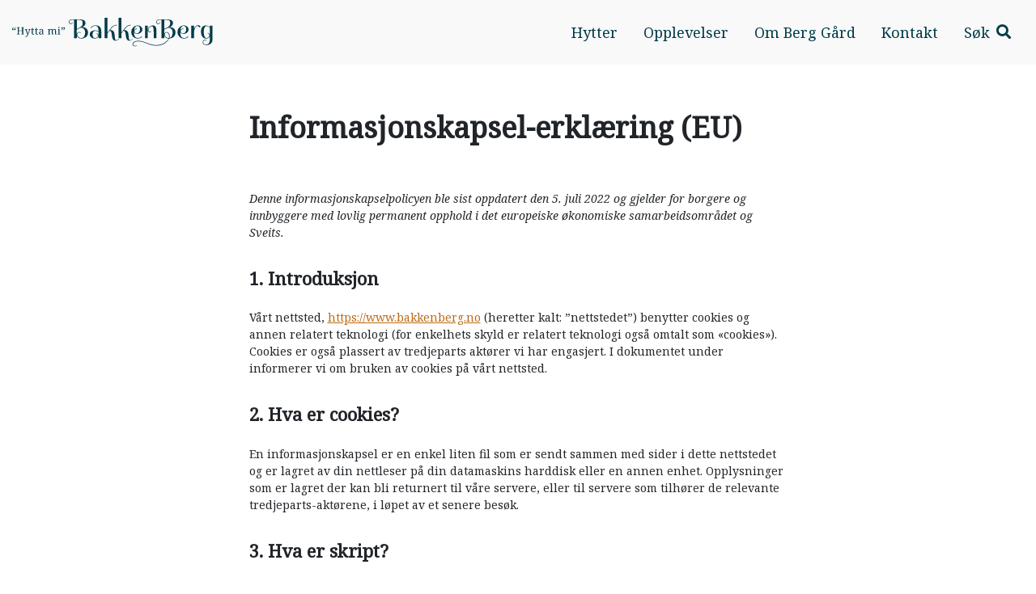

--- FILE ---
content_type: text/html; charset=UTF-8
request_url: https://www.bakkenberg.no/informasjonskapsel-erklaering-eu/
body_size: 14804
content:
<!doctype html>
<html lang="nb-NO">
<head>
	<!-- Global site tag (gtag.js) - Google Analytics -->
<script async src="https://www.googletagmanager.com/gtag/js?id=UA-92765558-23"></script>
<script>
  window.dataLayer = window.dataLayer || [];
  function gtag(){dataLayer.push(arguments);}
  gtag('js', new Date());

  gtag('config', 'UA-92765558-23');
</script>	<meta charset="UTF-8">
	<meta name="viewport" content="width=device-width, initial-scale=1">
	<link rel="profile" href="https://gmpg.org/xfn/11">

	<meta name='robots' content='noindex, follow' />

	<!-- This site is optimized with the Yoast SEO plugin v26.6 - https://yoast.com/wordpress/plugins/seo/ -->
	<title>Informasjonskapsel-erklæring (EU) - Hytta mi - Bakken Berg</title>
	<meta name="description" content="Informasjonskapsler som er i bruk på nettsiden til Berg Gård." />
	<meta property="og:locale" content="nb_NO" />
	<meta property="og:type" content="article" />
	<meta property="og:title" content="Informasjonskapsel-erklæring (EU) - Hytta mi - Bakken Berg" />
	<meta property="og:description" content="Informasjonskapsler som er i bruk på nettsiden til Berg Gård." />
	<meta property="og:url" content="https://www.bakkenberg.no/informasjonskapsel-erklaering-eu/" />
	<meta property="og:site_name" content="Hytta mi - Bakken Berg" />
	<meta property="article:modified_time" content="2020-03-05T06:27:19+00:00" />
	<meta name="twitter:card" content="summary_large_image" />
	<script type="application/ld+json" class="yoast-schema-graph">{"@context":"https://schema.org","@graph":[{"@type":"WebPage","@id":"https://www.bakkenberg.no/informasjonskapsel-erklaering-eu/","url":"https://www.bakkenberg.no/informasjonskapsel-erklaering-eu/","name":"Informasjonskapsel-erklæring (EU) - Hytta mi - Bakken Berg","isPartOf":{"@id":"https://www.bakkenberg.no/#website"},"datePublished":"2020-01-29T08:15:44+00:00","dateModified":"2020-03-05T06:27:19+00:00","description":"Informasjonskapsler som er i bruk på nettsiden til Berg Gård.","breadcrumb":{"@id":"https://www.bakkenberg.no/informasjonskapsel-erklaering-eu/#breadcrumb"},"inLanguage":"nb-NO","potentialAction":[{"@type":"ReadAction","target":["https://www.bakkenberg.no/informasjonskapsel-erklaering-eu/"]}]},{"@type":"BreadcrumbList","@id":"https://www.bakkenberg.no/informasjonskapsel-erklaering-eu/#breadcrumb","itemListElement":[{"@type":"ListItem","position":1,"name":"Hjem","item":"https://www.bakkenberg.no/"},{"@type":"ListItem","position":2,"name":"Informasjonskapsel-erklæring (EU)"}]},{"@type":"WebSite","@id":"https://www.bakkenberg.no/#website","url":"https://www.bakkenberg.no/","name":"Hytta mi - Bakken Berg","description":"","publisher":{"@id":"https://www.bakkenberg.no/#organization"},"potentialAction":[{"@type":"SearchAction","target":{"@type":"EntryPoint","urlTemplate":"https://www.bakkenberg.no/?s={search_term_string}"},"query-input":{"@type":"PropertyValueSpecification","valueRequired":true,"valueName":"search_term_string"}}],"inLanguage":"nb-NO"},{"@type":"Organization","@id":"https://www.bakkenberg.no/#organization","name":"Hytta mi - Bakken Berg","url":"https://www.bakkenberg.no/","logo":{"@type":"ImageObject","inLanguage":"nb-NO","@id":"https://www.bakkenberg.no/#/schema/logo/image/","url":"https://www.bakkenberg.no/wp-content/uploads/2019/10/BakkenBergLogoBlåLiggende.svg","contentUrl":"https://www.bakkenberg.no/wp-content/uploads/2019/10/BakkenBergLogoBlåLiggende.svg","caption":"Hytta mi - Bakken Berg"},"image":{"@id":"https://www.bakkenberg.no/#/schema/logo/image/"}}]}</script>
	<!-- / Yoast SEO plugin. -->


<link rel='dns-prefetch' href='//kit.fontawesome.com' />
<link rel="alternate" type="application/rss+xml" title="Hytta mi - Bakken Berg &raquo; strøm" href="https://www.bakkenberg.no/feed/" />
<link rel="alternate" type="application/rss+xml" title="Hytta mi - Bakken Berg &raquo; kommentarstrøm" href="https://www.bakkenberg.no/comments/feed/" />
<link rel="alternate" title="oEmbed (JSON)" type="application/json+oembed" href="https://www.bakkenberg.no/wp-json/oembed/1.0/embed?url=https%3A%2F%2Fwww.bakkenberg.no%2Finformasjonskapsel-erklaering-eu%2F" />
<link rel="alternate" title="oEmbed (XML)" type="text/xml+oembed" href="https://www.bakkenberg.no/wp-json/oembed/1.0/embed?url=https%3A%2F%2Fwww.bakkenberg.no%2Finformasjonskapsel-erklaering-eu%2F&#038;format=xml" />
<style id='wp-img-auto-sizes-contain-inline-css' type='text/css'>
img:is([sizes=auto i],[sizes^="auto," i]){contain-intrinsic-size:3000px 1500px}
/*# sourceURL=wp-img-auto-sizes-contain-inline-css */
</style>
<style id='wp-emoji-styles-inline-css' type='text/css'>

	img.wp-smiley, img.emoji {
		display: inline !important;
		border: none !important;
		box-shadow: none !important;
		height: 1em !important;
		width: 1em !important;
		margin: 0 0.07em !important;
		vertical-align: -0.1em !important;
		background: none !important;
		padding: 0 !important;
	}
/*# sourceURL=wp-emoji-styles-inline-css */
</style>
<link rel='stylesheet' id='wp-block-library-css' href='https://www.bakkenberg.no/wp-includes/css/dist/block-library/style.min.css?ver=6.9' type='text/css' media='all' />
<style id='global-styles-inline-css' type='text/css'>
:root{--wp--preset--aspect-ratio--square: 1;--wp--preset--aspect-ratio--4-3: 4/3;--wp--preset--aspect-ratio--3-4: 3/4;--wp--preset--aspect-ratio--3-2: 3/2;--wp--preset--aspect-ratio--2-3: 2/3;--wp--preset--aspect-ratio--16-9: 16/9;--wp--preset--aspect-ratio--9-16: 9/16;--wp--preset--color--black: #000000;--wp--preset--color--cyan-bluish-gray: #abb8c3;--wp--preset--color--white: #ffffff;--wp--preset--color--pale-pink: #f78da7;--wp--preset--color--vivid-red: #cf2e2e;--wp--preset--color--luminous-vivid-orange: #ff6900;--wp--preset--color--luminous-vivid-amber: #fcb900;--wp--preset--color--light-green-cyan: #7bdcb5;--wp--preset--color--vivid-green-cyan: #00d084;--wp--preset--color--pale-cyan-blue: #8ed1fc;--wp--preset--color--vivid-cyan-blue: #0693e3;--wp--preset--color--vivid-purple: #9b51e0;--wp--preset--gradient--vivid-cyan-blue-to-vivid-purple: linear-gradient(135deg,rgb(6,147,227) 0%,rgb(155,81,224) 100%);--wp--preset--gradient--light-green-cyan-to-vivid-green-cyan: linear-gradient(135deg,rgb(122,220,180) 0%,rgb(0,208,130) 100%);--wp--preset--gradient--luminous-vivid-amber-to-luminous-vivid-orange: linear-gradient(135deg,rgb(252,185,0) 0%,rgb(255,105,0) 100%);--wp--preset--gradient--luminous-vivid-orange-to-vivid-red: linear-gradient(135deg,rgb(255,105,0) 0%,rgb(207,46,46) 100%);--wp--preset--gradient--very-light-gray-to-cyan-bluish-gray: linear-gradient(135deg,rgb(238,238,238) 0%,rgb(169,184,195) 100%);--wp--preset--gradient--cool-to-warm-spectrum: linear-gradient(135deg,rgb(74,234,220) 0%,rgb(151,120,209) 20%,rgb(207,42,186) 40%,rgb(238,44,130) 60%,rgb(251,105,98) 80%,rgb(254,248,76) 100%);--wp--preset--gradient--blush-light-purple: linear-gradient(135deg,rgb(255,206,236) 0%,rgb(152,150,240) 100%);--wp--preset--gradient--blush-bordeaux: linear-gradient(135deg,rgb(254,205,165) 0%,rgb(254,45,45) 50%,rgb(107,0,62) 100%);--wp--preset--gradient--luminous-dusk: linear-gradient(135deg,rgb(255,203,112) 0%,rgb(199,81,192) 50%,rgb(65,88,208) 100%);--wp--preset--gradient--pale-ocean: linear-gradient(135deg,rgb(255,245,203) 0%,rgb(182,227,212) 50%,rgb(51,167,181) 100%);--wp--preset--gradient--electric-grass: linear-gradient(135deg,rgb(202,248,128) 0%,rgb(113,206,126) 100%);--wp--preset--gradient--midnight: linear-gradient(135deg,rgb(2,3,129) 0%,rgb(40,116,252) 100%);--wp--preset--font-size--small: 13px;--wp--preset--font-size--medium: 20px;--wp--preset--font-size--large: 36px;--wp--preset--font-size--x-large: 42px;--wp--preset--spacing--20: 0.44rem;--wp--preset--spacing--30: 0.67rem;--wp--preset--spacing--40: 1rem;--wp--preset--spacing--50: 1.5rem;--wp--preset--spacing--60: 2.25rem;--wp--preset--spacing--70: 3.38rem;--wp--preset--spacing--80: 5.06rem;--wp--preset--shadow--natural: 6px 6px 9px rgba(0, 0, 0, 0.2);--wp--preset--shadow--deep: 12px 12px 50px rgba(0, 0, 0, 0.4);--wp--preset--shadow--sharp: 6px 6px 0px rgba(0, 0, 0, 0.2);--wp--preset--shadow--outlined: 6px 6px 0px -3px rgb(255, 255, 255), 6px 6px rgb(0, 0, 0);--wp--preset--shadow--crisp: 6px 6px 0px rgb(0, 0, 0);}:where(body) { margin: 0; }.wp-site-blocks > .alignleft { float: left; margin-right: 2em; }.wp-site-blocks > .alignright { float: right; margin-left: 2em; }.wp-site-blocks > .aligncenter { justify-content: center; margin-left: auto; margin-right: auto; }:where(.is-layout-flex){gap: 0.5em;}:where(.is-layout-grid){gap: 0.5em;}.is-layout-flow > .alignleft{float: left;margin-inline-start: 0;margin-inline-end: 2em;}.is-layout-flow > .alignright{float: right;margin-inline-start: 2em;margin-inline-end: 0;}.is-layout-flow > .aligncenter{margin-left: auto !important;margin-right: auto !important;}.is-layout-constrained > .alignleft{float: left;margin-inline-start: 0;margin-inline-end: 2em;}.is-layout-constrained > .alignright{float: right;margin-inline-start: 2em;margin-inline-end: 0;}.is-layout-constrained > .aligncenter{margin-left: auto !important;margin-right: auto !important;}.is-layout-constrained > :where(:not(.alignleft):not(.alignright):not(.alignfull)){margin-left: auto !important;margin-right: auto !important;}body .is-layout-flex{display: flex;}.is-layout-flex{flex-wrap: wrap;align-items: center;}.is-layout-flex > :is(*, div){margin: 0;}body .is-layout-grid{display: grid;}.is-layout-grid > :is(*, div){margin: 0;}body{padding-top: 0px;padding-right: 0px;padding-bottom: 0px;padding-left: 0px;}a:where(:not(.wp-element-button)){text-decoration: underline;}:root :where(.wp-element-button, .wp-block-button__link){background-color: #32373c;border-width: 0;color: #fff;font-family: inherit;font-size: inherit;font-style: inherit;font-weight: inherit;letter-spacing: inherit;line-height: inherit;padding-top: calc(0.667em + 2px);padding-right: calc(1.333em + 2px);padding-bottom: calc(0.667em + 2px);padding-left: calc(1.333em + 2px);text-decoration: none;text-transform: inherit;}.has-black-color{color: var(--wp--preset--color--black) !important;}.has-cyan-bluish-gray-color{color: var(--wp--preset--color--cyan-bluish-gray) !important;}.has-white-color{color: var(--wp--preset--color--white) !important;}.has-pale-pink-color{color: var(--wp--preset--color--pale-pink) !important;}.has-vivid-red-color{color: var(--wp--preset--color--vivid-red) !important;}.has-luminous-vivid-orange-color{color: var(--wp--preset--color--luminous-vivid-orange) !important;}.has-luminous-vivid-amber-color{color: var(--wp--preset--color--luminous-vivid-amber) !important;}.has-light-green-cyan-color{color: var(--wp--preset--color--light-green-cyan) !important;}.has-vivid-green-cyan-color{color: var(--wp--preset--color--vivid-green-cyan) !important;}.has-pale-cyan-blue-color{color: var(--wp--preset--color--pale-cyan-blue) !important;}.has-vivid-cyan-blue-color{color: var(--wp--preset--color--vivid-cyan-blue) !important;}.has-vivid-purple-color{color: var(--wp--preset--color--vivid-purple) !important;}.has-black-background-color{background-color: var(--wp--preset--color--black) !important;}.has-cyan-bluish-gray-background-color{background-color: var(--wp--preset--color--cyan-bluish-gray) !important;}.has-white-background-color{background-color: var(--wp--preset--color--white) !important;}.has-pale-pink-background-color{background-color: var(--wp--preset--color--pale-pink) !important;}.has-vivid-red-background-color{background-color: var(--wp--preset--color--vivid-red) !important;}.has-luminous-vivid-orange-background-color{background-color: var(--wp--preset--color--luminous-vivid-orange) !important;}.has-luminous-vivid-amber-background-color{background-color: var(--wp--preset--color--luminous-vivid-amber) !important;}.has-light-green-cyan-background-color{background-color: var(--wp--preset--color--light-green-cyan) !important;}.has-vivid-green-cyan-background-color{background-color: var(--wp--preset--color--vivid-green-cyan) !important;}.has-pale-cyan-blue-background-color{background-color: var(--wp--preset--color--pale-cyan-blue) !important;}.has-vivid-cyan-blue-background-color{background-color: var(--wp--preset--color--vivid-cyan-blue) !important;}.has-vivid-purple-background-color{background-color: var(--wp--preset--color--vivid-purple) !important;}.has-black-border-color{border-color: var(--wp--preset--color--black) !important;}.has-cyan-bluish-gray-border-color{border-color: var(--wp--preset--color--cyan-bluish-gray) !important;}.has-white-border-color{border-color: var(--wp--preset--color--white) !important;}.has-pale-pink-border-color{border-color: var(--wp--preset--color--pale-pink) !important;}.has-vivid-red-border-color{border-color: var(--wp--preset--color--vivid-red) !important;}.has-luminous-vivid-orange-border-color{border-color: var(--wp--preset--color--luminous-vivid-orange) !important;}.has-luminous-vivid-amber-border-color{border-color: var(--wp--preset--color--luminous-vivid-amber) !important;}.has-light-green-cyan-border-color{border-color: var(--wp--preset--color--light-green-cyan) !important;}.has-vivid-green-cyan-border-color{border-color: var(--wp--preset--color--vivid-green-cyan) !important;}.has-pale-cyan-blue-border-color{border-color: var(--wp--preset--color--pale-cyan-blue) !important;}.has-vivid-cyan-blue-border-color{border-color: var(--wp--preset--color--vivid-cyan-blue) !important;}.has-vivid-purple-border-color{border-color: var(--wp--preset--color--vivid-purple) !important;}.has-vivid-cyan-blue-to-vivid-purple-gradient-background{background: var(--wp--preset--gradient--vivid-cyan-blue-to-vivid-purple) !important;}.has-light-green-cyan-to-vivid-green-cyan-gradient-background{background: var(--wp--preset--gradient--light-green-cyan-to-vivid-green-cyan) !important;}.has-luminous-vivid-amber-to-luminous-vivid-orange-gradient-background{background: var(--wp--preset--gradient--luminous-vivid-amber-to-luminous-vivid-orange) !important;}.has-luminous-vivid-orange-to-vivid-red-gradient-background{background: var(--wp--preset--gradient--luminous-vivid-orange-to-vivid-red) !important;}.has-very-light-gray-to-cyan-bluish-gray-gradient-background{background: var(--wp--preset--gradient--very-light-gray-to-cyan-bluish-gray) !important;}.has-cool-to-warm-spectrum-gradient-background{background: var(--wp--preset--gradient--cool-to-warm-spectrum) !important;}.has-blush-light-purple-gradient-background{background: var(--wp--preset--gradient--blush-light-purple) !important;}.has-blush-bordeaux-gradient-background{background: var(--wp--preset--gradient--blush-bordeaux) !important;}.has-luminous-dusk-gradient-background{background: var(--wp--preset--gradient--luminous-dusk) !important;}.has-pale-ocean-gradient-background{background: var(--wp--preset--gradient--pale-ocean) !important;}.has-electric-grass-gradient-background{background: var(--wp--preset--gradient--electric-grass) !important;}.has-midnight-gradient-background{background: var(--wp--preset--gradient--midnight) !important;}.has-small-font-size{font-size: var(--wp--preset--font-size--small) !important;}.has-medium-font-size{font-size: var(--wp--preset--font-size--medium) !important;}.has-large-font-size{font-size: var(--wp--preset--font-size--large) !important;}.has-x-large-font-size{font-size: var(--wp--preset--font-size--x-large) !important;}
/*# sourceURL=global-styles-inline-css */
</style>

<style id='font-awesome-svg-styles-default-inline-css' type='text/css'>
.svg-inline--fa {
  display: inline-block;
  height: 1em;
  overflow: visible;
  vertical-align: -.125em;
}
/*# sourceURL=font-awesome-svg-styles-default-inline-css */
</style>
<link rel='stylesheet' id='font-awesome-svg-styles-css' href='https://www.bakkenberg.no/wp-content/uploads/font-awesome/v5.15.3/css/svg-with-js.css' type='text/css' media='all' />
<style id='font-awesome-svg-styles-inline-css' type='text/css'>
   .wp-block-font-awesome-icon svg::before,
   .wp-rich-text-font-awesome-icon svg::before {content: unset;}
/*# sourceURL=font-awesome-svg-styles-inline-css */
</style>
<link rel='stylesheet' id='cmplz-document-css' href='https://www.bakkenberg.no/wp-content/plugins/complianz-gdpr-premium/assets/css/document.min.css?ver=1762172467' type='text/css' media='all' />
<link rel='stylesheet' id='cmplz-general-css' href='https://www.bakkenberg.no/wp-content/plugins/complianz-gdpr-premium/assets/css/cookieblocker.min.css?ver=1762172467' type='text/css' media='all' />
<link rel='stylesheet' id='parent-style-css' href='https://www.bakkenberg.no/wp-content/themes/bakkenberg/style.css?ver=6.9' type='text/css' media='all' />
<link rel='stylesheet' id='child-style-css' href='https://www.bakkenberg.no/wp-content/themes/bakkenberg-child/style.css?ver=1.0.0' type='text/css' media='all' />
<link rel='stylesheet' id='dmt-theme-style-css' href='https://www.bakkenberg.no/wp-content/themes/bakkenberg/style.css?ver=1.2.1' type='text/css' media='all' />
<script type="text/javascript" src="https://www.bakkenberg.no/wp-content/plugins/svg-support/vendor/DOMPurify/DOMPurify.min.js?ver=2.5.8" id="bodhi-dompurify-library-js"></script>
<script type="text/javascript" src="https://www.bakkenberg.no/wp-includes/js/jquery/jquery.min.js?ver=3.7.1" id="jquery-core-js"></script>
<script type="text/javascript" src="https://www.bakkenberg.no/wp-includes/js/jquery/jquery-migrate.min.js?ver=3.4.1" id="jquery-migrate-js"></script>
<script type="text/javascript" id="bodhi_svg_inline-js-extra">
/* <![CDATA[ */
var svgSettings = {"skipNested":""};
//# sourceURL=bodhi_svg_inline-js-extra
/* ]]> */
</script>
<script type="text/javascript" src="https://www.bakkenberg.no/wp-content/plugins/svg-support/js/min/svgs-inline-min.js" id="bodhi_svg_inline-js"></script>
<script type="text/javascript" id="bodhi_svg_inline-js-after">
/* <![CDATA[ */
cssTarget={"Bodhi":"img.style-svg","ForceInlineSVG":"style-svg"};ForceInlineSVGActive="false";frontSanitizationEnabled="on";
//# sourceURL=bodhi_svg_inline-js-after
/* ]]> */
</script>
<script defer crossorigin="anonymous" type="text/javascript" src="https://kit.fontawesome.com/b6e8e0bde3.js" id="font-awesome-official-js"></script>
<link rel="https://api.w.org/" href="https://www.bakkenberg.no/wp-json/" /><link rel="alternate" title="JSON" type="application/json" href="https://www.bakkenberg.no/wp-json/wp/v2/pages/533" /><link rel="EditURI" type="application/rsd+xml" title="RSD" href="https://www.bakkenberg.no/xmlrpc.php?rsd" />
<link rel='shortlink' href='https://www.bakkenberg.no/?p=533' />
			<style>.cmplz-hidden {
					display: none !important;
				}</style><link rel="icon" href="https://www.bakkenberg.no/wp-content/uploads/2019/10/favicon-150x150.png" sizes="32x32" />
<link rel="icon" href="https://www.bakkenberg.no/wp-content/uploads/2019/10/favicon-300x300.png" sizes="192x192" />
<link rel="apple-touch-icon" href="https://www.bakkenberg.no/wp-content/uploads/2019/10/favicon-300x300.png" />
<meta name="msapplication-TileImage" content="https://www.bakkenberg.no/wp-content/uploads/2019/10/favicon-300x300.png" />
<style id="dmt_theme-style-inline-css" type="text/css">@import url('https://fonts.googleapis.com/css?family=Noto+Serif&display=swap');
@import url('https://fonts.googleapis.com/css?family=Noto+Serif&display=swap');
@import url('https://fonts.googleapis.com/css?family=Noto+Serif:italic&display=swap');

:root {
--universell-body-text-color: #000000;
--universell-body-link-color: #be6a14;
--universell-body-link-hover-color: #003b49;
--universell-header-link-color: #003b49;
--universell-header-link-active-color: #be6a14;
--universell-header-link-hover-color: #be6a14;
--universell-transparent-header-link-color: #ffffff;
--universell-header-link-submenu-color: #000;
--universell-header-link-submenu-active-color: #3f3f3f;
--universell-header-link-submenu-hover-color: #3f3f3f;
--universell-main-banner-text-color: #FFFFFF;
--universell-main-banner-alternate-text-color: #000000;
--universell-footer-text-color: #ffffff;
--universell-footer-link-color: #ffffff;
--universell-footer-link-hover-color: #9bd3dd;
--universell-border-radius: .25rem;
--universell-main-banner-height: 70;
--universell-main-banner-arrows-color: #FFF;
--universell-main-banner-dots-color: #FFF;
--universell-main-banner-dots-active-color: #CCC;
--universell-slider-arrows-color: #FFF;
--universell-slider-dots-color: #FFF;
--universell-slider-dots-active-color: #CCC;
--universell-menu-dropdown-background-color: #FFFFFF;
--universell-hamburger-menu-background-color: rgba(0, 0, 0, 0.75);
--universell-hamburger-menu-link-color: #FFF;
--universell-hamburger-menu-link-hover-color: #CCC;
--universell-hamburger-menu-close-button-color: #FFF;
--universell-hamburger-menu-close-button-hover-color: #CCC;
--universell-cta-button-text-color: #FFF;
--universell-cta-button-text-hover-color: #FFF;
--universell-cta-button-background-color: #000;
--universell-cta-button-background-hover-color: #999;
--universell-caption-alignment: left;
--universell-caption-font-style: normal;
--universell-introtext-font-size: 122.222%;
--universell-introtext-font-style: italic;
--universell-introtext-font-weight: normal;
--universell-footer-background-image: url(https://245592-www.web.tornado-node.net/wp-content/uploads/2019/11/BakkenBerg-DSC_519378-2000px.jpg);
--universell-footer-background-image-repeat: no-repeat;
--universell-footer-background-image-position: center center;
--universell-footer-background-image-size: cover;
--universell-primary-color: #be6a14;
--universell-secondary-color: #007bff;
--universell-primary-button-text-color: #FFF;
--universell-primary-button-background-color: #be6a14;
--universell-primary-button-hover-text-color: #FFF;
--universell-primary-button-hover-background-color: #74420f;
--universell-secondary-button-text-color: #FFF;
--universell-secondary-button-background-color: #007bff;
--universell-secondary-button-hover-text-color: #FFF;
--universell-secondary-button-hover-background-color: #0069d9;
}
body {letter-spacing: normal;}
body {font-family: 'Noto Serif';}
body {font-weight: 400;}
h1, h2, h3, h4, h5, h6 {font-weight: 700;}
h1, h2, h3, h4, h5, h6 {font-family: 'Noto Serif';}
.introtext {font-family: 'Noto Serif';}
.btn-primary, .wp-block-button .wp-block-button__link {color: #FFF;}
.btn-primary, .wp-block-button .wp-block-button__link {background-color: #be6a14; border-color: #be6a14;}
.btn-primary:hover, .wp-block-button .wp-block-button__link:hover {color: #FFF;}
.btn-primary:hover, .wp-block-button .wp-block-button__link:hover {background-color: #74420f; border-color: #74420f;}
.btn-secondary, .wp-block-button.is-style-secondary-button-style .wp-block-button__link {color: #FFF;}
.btn-secondary {background-color: #007bff; border-color: #007bff;}
.wp-block-button.is-style-secondary-button-style .wp-block-button__link {background-color: #007bff; border-color: #007bff;}
.btn-secondary:hover, .wp-block-button.is-style-secondary-button-style .wp-block-button__link:hover {color: #FFF;}
.btn-secondary:hover, .wp-block-button.is-style-secondary-button-style .wp-block-button__link:hover {background-color: #0069d9; border-color: #0069d9;}
@media (min-width: 992px) { .content-container>*:not(.alignwide):not(.alignfull):not(.alignleft):not(.alignright):not(.is-style-wide):not(.read-more-content), .read-more-content>*:not(.alignwide):not(.alignfull):not(.alignleft):not(.alignright):not(.is-style-wide):not(.read-more-content) { max-width: 665px;} }
@media (min-width: 992px) { .content-container>.alignwide { max-width: 815px;} }
</style>		<style type="text/css" id="wp-custom-css">
			.main-footer-row{ text-align:center; padding-top:2em;}

.main-banner .dots-right .main-banner-content-wrapper {
    padding-bottom: 8rem;
}



@media (min-width: 1200px) {
	body.home #main-content section{ width:70%; margin:0px auto; line-height:2;}
	h4.footer-widget-title{width:60%; margin:0px auto; line-height:1.5; margin-bottom: 1em;}
}		</style>
		
		<style>@media (min-width: 992px) { .content-container>*:not(.alignwide):not(.alignfull):not(.alignleft):not(.alignright):not(.is-style-wide):not(.read-more-content), .read-more-content>*:not(.alignwide):not(.alignfull):not(.alignleft):not(.alignright):not(.is-style-wide):not(.read-more-content) { max-width: 665px !important;} }@media (min-width: 992px) { .content-container>.alignwide { max-width: 815px;} }
</style>	
	</head>
<body data-cmplz=1 class="wp-singular page-template-default page page-id-533 wp-custom-logo wp-theme-bakkenberg wp-child-theme-bakkenberg-child no-focus-outline  sticky-header  transparent-header  theme-style-visuell  content-container-narrow cmplz-document">

	
			<a href="#main-content" class="sr-only sr-only-focusable">Hopp til hovedinnhold</a>

			<header class="main-header has-search submenu-direction-up submenu-type-default" style=" background-color: #f9f9f9;">

		
					
							<div class="submenu-pusher"></div>
					
			
				
				<nav class="navbar navbar-main-menu navbar-expand-lg align-right navigation-dropdown">
						<a
						class="navbar-brand"
						href="https://www.bakkenberg.no/"
						style="width: 250px;"
						>
													<img src="https://www.bakkenberg.no/wp-content/uploads/2019/10/BakkenBergLogoBlåLiggende.svg" alt="Hytta mi &#8211; Bakken Berg" data-transparent-logo="https://www.bakkenberg.no/wp-content/uploads/2019/10/BakkenBergLogoHvitLiggende.svg"							 data-logo="https://www.bakkenberg.no/wp-content/uploads/2019/10/BakkenBergLogoBlåLiggende.svg">
											</a>
											<div class="navbar-over" style=" background-color: #f9f9f9;"></div>

						<div class="navbar-menu-items">

							
							
							<div class="navbar-menu-item main-header-main-menu ml-lg-auto hamburger-menu-type-dropdown" id="main-header-main-menu">

								
								<ul id="menu-hovedmeny" class="dmt-menu"><li id="menu-item-787" class="menu-item menu-item-type-taxonomy menu-item-object-dmt_product_category menu-item-787 nav-item top-menu-item"><a href="https://www.bakkenberg.no/Hytter/hytter-pa-bakken-berg/" class="nav-link">Hytter</a></li>
<li id="menu-item-17" class="menu-item menu-item-type-post_type menu-item-object-page menu-item-17 nav-item top-menu-item"><a href="https://www.bakkenberg.no/opplevelser/" class="nav-link">Opplevelser</a></li>
<li id="menu-item-16" class="menu-item menu-item-type-post_type menu-item-object-page menu-item-16 nav-item top-menu-item"><a href="https://www.bakkenberg.no/om/" class="nav-link">Om Berg Gård</a></li>
<li id="menu-item-15" class="menu-item menu-item-type-post_type menu-item-object-page menu-item-15 nav-item top-menu-item"><a href="https://www.bakkenberg.no/kontakt/" class="nav-link">Kontakt</a></li>
</ul>																	
																															</div>

							
							

							
            <div class="navbar-menu-item navbar-menu-item-navbar-search order-collapse">
        <ul class="dmt-menu navbar-nav non-colapse navbar-search dmt-menu">
        <li class="nav-item top-menu-item">
            <a class="nav-link search-button" id="navbarSearchDropdown" aria-label="Søk" role="button" data-toggle="dropdown-submenu" aria-haspopup="true" aria-expanded="false" href="#">
                                    <div class="nav-link-icon-label">Søk</div>
                                <div class="search-icon-open-wrapper">
                    <i class="fas fa-search search-icon-open"></i>                </div>
            </a>
            <ul class="sub-menu" aria-labelledby="navbarSearchDropdown">
                <li class="search-wrapper">
                    <div class="search-box">
                        <form class="search-form form-inline" role="search" method="get" action="https://www.bakkenberg.no/">
                            <label for="search-input" class="d-none d-sm-inline"><i class="fas fa-search"></i></label>
                            <input type="search" class="form-control search-form-input mr-2" placeholder="Søk i nettsiden" title="Søk i nettsiden" name="s" id="search-input" autocomplete="off">
                            <button type="submit" class="btn btn-primary search-form-button">Søk</button>
                        </form>
                    </div>
                    <div class="search-icon-custom-close">
                        <a href="#" class="search-icon-custom-close-btn">
                            <i class="fas fa-times search-icon-close"></i>
                        </a>
                    </div>
                </li>
            </ul>
        </li>
    </ul>
            </div>
    
							
							
							
							<div class="navbar-menu-item navbar-menu-item-navbar-toggler">
								<button class="navbar-toggler hamburger hamburger--spring" type="button" data-target="#main-header-main-menu" aria-controls="main-header-main-menu" aria-expanded="false" aria-label="Meny">
																			<span class="nav-link-icon-label hamburger-text">Meny</span>
																		<div class="hamburger-inner-wrapper">
										<span class="hamburger-inner"></span>
									</div>
								</button>
							</div>

							
							
						</div>
					
				</nav>

			
	</header>
	


<main class="main-content" id="main-content">

	
	
		
		<div class="page-title-wrapper">

			
			
			
			
			<div class="page-title" >
				<div class="content-container">

					
					
					
											<h1>
														Informasjonskapsel-erklæring (EU)							</h1>
						
						
						
						
				</div>
			</div>

		</div>

	
	

	
	<section>
		<div class="content-container">
																							
<!-- Legal document generated by Complianz | GDPR/CCPA Cookie Consent https://wordpress.org/plugins/complianz-gdpr -->
<div id="cmplz-document" class="cmplz-document cookie-statement cmplz-document-eu"><p><i>Denne informasjonskapselpolicyen ble sist oppdatert den 5. juli 2022 og gjelder for borgere og innbyggere med lovlig permanent opphold i det europeiske økonomiske samarbeidsområdet og Sveits.</i><br></p><h2>1. Introduksjon</h2><p>Vårt nettsted, <a href="https://www.bakkenberg.no">https://www.bakkenberg.no</a> (heretter kalt: ”nettstedet”) benytter cookies og annen relatert teknologi (for enkelhets skyld er relatert teknologi også omtalt som «cookies»). Cookies er også plassert av tredjeparts aktører vi har engasjert. I dokumentet under informerer vi om bruken av cookies på vårt nettsted.</p><h2>2. Hva er cookies?</h2><p>En informasjonskapsel er en enkel liten fil som er sendt sammen med sider i dette nettstedet og er lagret av din nettleser på din datamaskins harddisk eller en annen enhet. Opplysninger som er lagret der kan bli returnert til våre servere, eller til servere som tilhører de relevante tredjeparts-aktørene, i løpet av et senere besøk.</p><h2>3. Hva er skript?</h2><p>Et skript er en del av en programkode som er brukt til å sikre at vår webside fungerer riktig og interaktivt. Denne koden kjøres på vår server eller på din enhet.</p><h2>4. Hva er en web beacon?</h2><p>En web beacon (eller pixel tag) er en liten, usynlig del av en tekst eller et bilde på en nettside som er brukt til å overvåke trafikken på en nettside. For å få til dette, blir en del data om deg lagret ved bruk av web beacon.</p><h2>5. Cookies</h2><p class="cmplz-subtitle">5.1 Tekniske eller funksjonelle informasjonskapsler</p><p>Noen informasjonskapsler sikrer at enkelte deler av nettstedet fungerer som det skal og at brukerpreferansene dine forblir kjent. Ved å plassere funksjonelle informasjonskapsler gjør vi det enklere for deg å besøke nettstedet vårt. På denne måten trenger du ikke gjentatte ganger å legge inn den samme informasjonen når du besøker nettsiden vår og for eksempel blir varene liggende i handlekurven din til du har betalt. Vi kan plassere disse informasjonskapslene uten ditt samtykke.</p><p class="cmplz-subtitle">5.2 Informasjonskapsler for statistikk</p><p>Vi bruker statistikkinformasjonskapsler for å optimalisere nettstedopplevelsen for brukerne våre. Med disse statistikkinformasjonskapslene får vi innsikt i bruken av nettstedet vårt.&nbsp;Vi ber om din tillatelse til å plassere informasjonskapsler for statistikk.</p><p class="cmplz-subtitle">5.3 Informasjonskapsler for markedsføring/sporing</p><p>Markedsførings-/sporingsinformasjonskapsler er informasjonskapsler eller annen form for lokal lagring, som brukes til å lage brukerprofiler for å vise reklame eller for å spore brukeren på dette nettstedet eller på tvers av flere nettsteder for lignende markedsføringsformål.</p><p class="cmplz-subtitle">5.4 Sosiale medier</p><p>På nettsiden vår, har vi inkludert innhold for å promotere sider (f.eks. &laquo;like&raquo; eller &laquo;pin&raquo;) eller dele (f.eks. &laquo;tweet&raquo;) i sosiale medier. Innholdet er bygget inn med kode fra tredjepart og benytter også cookies. Dette innholdet kan lagre og behandle noe informasjon for personlig markedsføring.</p><p>Vennligst les personvernerklæringen til de ulike sosiale nettverkene (som kan oppdateres jevnlig) for å lese hva de gjør med dine (personlige) data som de behandler ved hjelp av disse cookier. Dataene som blir hentet blir anonymisert så mye som mulig.</p><h2>6. Plasserte cookies</h2><div id="cmplz-cookies-overview"><details class="cmplz-dropdown cmplz-service-desc cmplz-dropdown-cookiepolicy ">
	<summary class="cmplz-service-header"><div>
		<h3>Google Fonts</h3>
		<p>Marketing/Tracking</p>
		<label for="cmplz_service_google-fonts" class="cmplz_consent_per_service_label"><span class="screen-reader-text">Consent to service google-fonts</span></label>
		<input type="checkbox" id="cmplz_service_google-fonts" class="cmplz-accept-service cmplz-hidden" data-service="google-fonts" data-category="functional"></div>
	</summary>
	<div class="cmplz-service-description">
		<h4>Bruk</h4>
		<p>Vi bruker Google Fonts for display of webfonts. <a target="_blank" rel="noopener noreferrer nofollow" href="https://cookiedatabase.org/service/google-fonts/">Read more about Google Fonts</a></p>
	</div>
	<div class="cmplz-sharing-data">
		<h4>Deling av data</h4>
		<p>For mer informasjon, vennligst les <a target="_blank" rel="noopener noreferrer nofollow" href="https://policies.google.com/privacy">Google Fonts Personvernerklæringen</a>.</p>
	</div>
	<div class="cookies-per-purpose">
    <div class="purpose"><h4>Marketing/Tracking</h4></div>
    <div class="name-header">
	<h5>Navn</h5>
</div>
<div class="name"><a target="_blank" rel="noopener noreferrer nofollow" href="https://cookiedatabase.org/cookie/google-fonts/tcb_google_fonts/">Google Fonts API</a></div>
<div class="retention-header">
	<h5>Utløp</h5>
</div>
<div class="retention">expires immediately</div>
<div class="function-header">
	<h5>Funksjon</h5>
</div>
<div class="function">Read user IP address</div>

</div>
</details>
<details class="cmplz-dropdown cmplz-service-desc cmplz-dropdown-cookiepolicy ">
	<summary class="cmplz-service-header"><div>
		<h3>Google Maps</h3>
		<p>Marketing/Tracking</p>
		<label for="cmplz_service_google-maps" class="cmplz_consent_per_service_label"><span class="screen-reader-text">Consent to service google-maps</span></label>
		<input type="checkbox" id="cmplz_service_google-maps" class="cmplz-accept-service cmplz-hidden" data-service="google-maps" data-category="functional"></div>
	</summary>
	<div class="cmplz-service-description">
		<h4>Bruk</h4>
		<p>Vi bruker Google Maps for maps display. <a target="_blank" rel="noopener noreferrer nofollow" href="https://cookiedatabase.org/service/google-maps/">Read more about Google Maps</a></p>
	</div>
	<div class="cmplz-sharing-data">
		<h4>Deling av data</h4>
		<p>For mer informasjon, vennligst les <a target="_blank" rel="noopener noreferrer nofollow" href="https://policies.google.com/privacy">Google Maps Personvernerklæringen</a>.</p>
	</div>
	<div class="cookies-per-purpose">
    <div class="purpose"><h4>Marketing/Tracking</h4></div>
    <div class="name-header">
	<h5>Navn</h5>
</div>
<div class="name"><a target="_blank" rel="noopener noreferrer nofollow" href="https://cookiedatabase.org/cookie/google-maps/google-maps-api/">Google Maps API</a></div>
<div class="retention-header">
	<h5>Utløp</h5>
</div>
<div class="retention">expires immediately</div>
<div class="function-header">
	<h5>Funksjon</h5>
</div>
<div class="function">Read user IP address</div>

</div>
</details>
<details class="cmplz-dropdown cmplz-service-desc cmplz-dropdown-cookiepolicy ">
	<summary class="cmplz-service-header"><div>
		<h3>WordPress</h3>
		<p>Functional</p>
		<label for="cmplz_service_wordpress" class="cmplz_consent_per_service_label"><span class="screen-reader-text">Consent to service wordpress</span></label>
		<input type="checkbox" id="cmplz_service_wordpress" class="cmplz-accept-service cmplz-hidden" data-service="wordpress" data-category="functional"></div>
	</summary>
	<div class="cmplz-service-description">
		<h4>Bruk</h4>
		<p>Vi bruker WordPress for website development. <a target="_blank" rel="noopener noreferrer nofollow" href="https://cookiedatabase.org/service/wordpress/">Read more about WordPress</a></p>
	</div>
	<div class="cmplz-sharing-data">
		<h4>Deling av data</h4>
		<p>Disse data er ikke delt med tredjeparts-aktører.</p>
	</div>
	<div class="cookies-per-purpose">
    <div class="purpose"><h4>Functional</h4></div>
    <div class="name-header">
	<h5>Navn</h5>
</div>
<div class="name"><a target="_blank" rel="noopener noreferrer nofollow" href="https://cookiedatabase.org/cookie/wordpress/wp_data_user_-2/">WP_DATA_USER_*</a></div>
<div class="retention-header">
	<h5>Utløp</h5>
</div>
<div class="retention">session</div>
<div class="function-header">
	<h5>Funksjon</h5>
</div>
<div class="function">Store user preferences</div>
<div class="name-header">
	<h5>Navn</h5>
</div>
<div class="name"><a target="_blank" rel="noopener noreferrer nofollow" href="https://cookiedatabase.org/cookie/wordpress/wordpress_test_cookie/">wordpress_test_cookie</a></div>
<div class="retention-header">
	<h5>Utløp</h5>
</div>
<div class="retention">none</div>
<div class="function-header">
	<h5>Funksjon</h5>
</div>
<div class="function">Check if cookies can be placed</div>
<div class="name-header">
	<h5>Navn</h5>
</div>
<div class="name"><a target="_blank" rel="noopener noreferrer nofollow" href="https://cookiedatabase.org/cookie/wordpress/wordpress_logged_in_/">wordpress_logged_in_*</a></div>
<div class="retention-header">
	<h5>Utløp</h5>
</div>
<div class="retention">persistent</div>
<div class="function-header">
	<h5>Funksjon</h5>
</div>
<div class="function">Store logged in users</div>

</div>
</details>
<details class="cmplz-dropdown cmplz-service-desc cmplz-dropdown-cookiepolicy ">
	<summary class="cmplz-service-header"><div>
		<h3>Google Analytics</h3>
		<p>Statistics</p>
		<label for="cmplz_service_google-analytics" class="cmplz_consent_per_service_label"><span class="screen-reader-text">Consent to service google-analytics</span></label>
		<input type="checkbox" id="cmplz_service_google-analytics" class="cmplz-accept-service cmplz-hidden" data-service="google-analytics" data-category="functional"></div>
	</summary>
	<div class="cmplz-service-description">
		<h4>Bruk</h4>
		<p>Vi bruker Google Analytics for website statistics. <a target="_blank" rel="noopener noreferrer nofollow" href="https://cookiedatabase.org/service/google-analytics/">Read more about Google Analytics</a></p>
	</div>
	<div class="cmplz-sharing-data">
		<h4>Deling av data</h4>
		<p>For mer informasjon, vennligst les <a target="_blank" rel="noopener noreferrer nofollow" href="https://policies.google.com/privacy">Google Analytics Personvernerklæringen</a>.</p>
	</div>
	<div class="cookies-per-purpose">
    <div class="purpose"><h4>Statistics</h4></div>
    <div class="name-header">
	<h5>Navn</h5>
</div>
<div class="name"><a target="_blank" rel="noopener noreferrer nofollow" href="https://cookiedatabase.org/cookie/google-analytics/_ga/">_ga</a></div>
<div class="retention-header">
	<h5>Utløp</h5>
</div>
<div class="retention">2 years</div>
<div class="function-header">
	<h5>Funksjon</h5>
</div>
<div class="function">Store and count pageviews</div>
<div class="name-header">
	<h5>Navn</h5>
</div>
<div class="name"><a target="_blank" rel="noopener noreferrer nofollow" href="https://cookiedatabase.org/cookie/google-analytics/_gid/">_gid</a></div>
<div class="retention-header">
	<h5>Utløp</h5>
</div>
<div class="retention">1 day</div>
<div class="function-header">
	<h5>Funksjon</h5>
</div>
<div class="function">Store and count pageviews</div>
<div class="name-header">
	<h5>Navn</h5>
</div>
<div class="name"><a target="_blank" rel="noopener noreferrer nofollow" href="https://cookiedatabase.org/cookie/google-analytics/_gat_gtag_ua_-2/">_gat_gtag_UA_*</a></div>
<div class="retention-header">
	<h5>Utløp</h5>
</div>
<div class="retention">1 minute</div>
<div class="function-header">
	<h5>Funksjon</h5>
</div>
<div class="function">Store a unique user ID</div>

</div>
</details>
<details class="cmplz-dropdown cmplz-service-desc cmplz-dropdown-cookiepolicy ">
	<summary class="cmplz-service-header"><div>
		<h3>Complianz</h3>
		<p>Functional</p>
		<label for="cmplz_service_complianz" class="cmplz_consent_per_service_label"><span class="screen-reader-text">Consent to service complianz</span></label>
		<input type="checkbox" id="cmplz_service_complianz" class="cmplz-accept-service cmplz-hidden" data-service="complianz" data-category="functional"></div>
	</summary>
	<div class="cmplz-service-description">
		<h4>Bruk</h4>
		<p>Vi bruker Complianz for cookie consent management. <a target="_blank" rel="noopener noreferrer nofollow" href="https://cookiedatabase.org/service/complianz/">Read more about Complianz</a></p>
	</div>
	<div class="cmplz-sharing-data">
		<h4>Deling av data</h4>
		<p>Disse data er ikke delt med tredjeparts-aktører.&nbsp;For mer informasjon, vennligst les <a target="_blank" rel="noopener noreferrer" href="https://complianz.io/legal/privacy-statement/">Complianz Personvernerklæringen</a>.</p>
	</div>
	<div class="cookies-per-purpose">
    <div class="purpose"><h4>Functional</h4></div>
    <div class="name-header">
	<h5>Navn</h5>
</div>
<div class="name"><a target="_blank" rel="noopener noreferrer nofollow" href="https://cookiedatabase.org/cookie/complianz/cmplz_user_data/">cmplz_user_data</a></div>
<div class="retention-header">
	<h5>Utløp</h5>
</div>
<div class="retention">365 dager</div>
<div class="function-header">
	<h5>Funksjon</h5>
</div>
<div class="function">Read to determine which cookie banner to show</div>
<div class="name-header">
	<h5>Navn</h5>
</div>
<div class="name"><a target="_blank" rel="noopener noreferrer nofollow" href="https://cookiedatabase.org/cookie/complianz/complianz_policy_id/">complianz_policy_id</a></div>
<div class="retention-header">
	<h5>Utløp</h5>
</div>
<div class="retention">365 dager</div>
<div class="function-header">
	<h5>Funksjon</h5>
</div>
<div class="function">Store accepted cookie policy ID</div>
<div class="name-header">
	<h5>Navn</h5>
</div>
<div class="name"><a target="_blank" rel="noopener noreferrer nofollow" href="https://cookiedatabase.org/cookie/complianz/cmplz_consent_status/">cmplz_consent_status</a></div>
<div class="retention-header">
	<h5>Utløp</h5>
</div>
<div class="retention">365 dager</div>
<div class="function-header">
	<h5>Funksjon</h5>
</div>
<div class="function">Store cookie consent preferences</div>
<div class="name-header">
	<h5>Navn</h5>
</div>
<div class="name"><a target="_blank" rel="noopener noreferrer nofollow" href="https://cookiedatabase.org/cookie/complianz/cmplz_functional/">cmplz_functional</a></div>
<div class="retention-header">
	<h5>Utløp</h5>
</div>
<div class="retention">365 dager</div>
<div class="function-header">
	<h5>Funksjon</h5>
</div>
<div class="function">Store cookie consent preferences</div>
<div class="name-header">
	<h5>Navn</h5>
</div>
<div class="name"><a target="_blank" rel="noopener noreferrer nofollow" href="https://cookiedatabase.org/cookie/complianz/cmplz_marketing/">cmplz_marketing</a></div>
<div class="retention-header">
	<h5>Utløp</h5>
</div>
<div class="retention">365 dager</div>
<div class="function-header">
	<h5>Funksjon</h5>
</div>
<div class="function">Store cookie consent preferences</div>
<div class="name-header">
	<h5>Navn</h5>
</div>
<div class="name"><a target="_blank" rel="noopener noreferrer nofollow" href="https://cookiedatabase.org/cookie/complianz/cmplz_policy_id/">cmplz_policy_id</a></div>
<div class="retention-header">
	<h5>Utløp</h5>
</div>
<div class="retention">365 dager</div>
<div class="function-header">
	<h5>Funksjon</h5>
</div>
<div class="function">Store accepted cookie policy ID</div>
<div class="name-header">
	<h5>Navn</h5>
</div>
<div class="name"><a target="_blank" rel="noopener noreferrer nofollow" href="https://cookiedatabase.org/cookie/complianz/cmplz_preferences/">cmplz_preferences</a></div>
<div class="retention-header">
	<h5>Utløp</h5>
</div>
<div class="retention">365 dager</div>
<div class="function-header">
	<h5>Funksjon</h5>
</div>
<div class="function">Store cookie consent preferences</div>
<div class="name-header">
	<h5>Navn</h5>
</div>
<div class="name"><a target="_blank" rel="noopener noreferrer nofollow" href="https://cookiedatabase.org/cookie/complianz/cmplz_statistics-anonymous/">cmplz_statistics-anonymous</a></div>
<div class="retention-header">
	<h5>Utløp</h5>
</div>
<div class="retention">365 dager</div>
<div class="function-header">
	<h5>Funksjon</h5>
</div>
<div class="function">Store cookie consent preferences</div>
<div class="name-header">
	<h5>Navn</h5>
</div>
<div class="name"><a target="_blank" rel="noopener noreferrer nofollow" href="https://cookiedatabase.org/cookie/complianz/cmplz_choice/">cmplz_choice</a></div>
<div class="retention-header">
	<h5>Utløp</h5>
</div>
<div class="retention">365 dager</div>
<div class="function-header">
	<h5>Funksjon</h5>
</div>
<div class="function">Store if a message has been dismissed</div>
<div class="name-header">
	<h5>Navn</h5>
</div>
<div class="name"><a target="_blank" rel="noopener noreferrer nofollow" href="https://cookiedatabase.org/cookie/complianz/cmplz_banner-status/">cmplz_banner-status</a></div>
<div class="retention-header">
	<h5>Utløp</h5>
</div>
<div class="retention">365 dager</div>
<div class="function-header">
	<h5>Funksjon</h5>
</div>
<div class="function">Store if the cookie banner has been dismissed</div>
<div class="name-header">
	<h5>Navn</h5>
</div>
<div class="name"><a target="_blank" rel="noopener noreferrer nofollow" href="https://cookiedatabase.org/cookie/complianz/cmplz_statistics/">cmplz_statistics</a></div>
<div class="retention-header">
	<h5>Utløp</h5>
</div>
<div class="retention">365 dager</div>
<div class="function-header">
	<h5>Funksjon</h5>
</div>
<div class="function">Store cookie consent preferences</div>
<div class="name-header">
	<h5>Navn</h5>
</div>
<div class="name"><a target="_blank" rel="noopener noreferrer nofollow" href="https://cookiedatabase.org/cookie/complianz/cmplz_consented_services/">cmplz_consented_services</a></div>
<div class="retention-header">
	<h5>Utløp</h5>
</div>
<div class="retention">365 dager</div>
<div class="function-header">
	<h5>Funksjon</h5>
</div>
<div class="function">Store cookie consent preferences</div>

</div>
</details>
<details class="cmplz-dropdown cmplz-service-desc cmplz-dropdown-cookiepolicy ">
	<summary class="cmplz-service-header"><div>
		<h3>Diverse</h3>
		<p>Formål venter på kontroll</p>
		<label for="cmplz_service_diverse" class="cmplz_consent_per_service_label"><span class="screen-reader-text">Consent to service diverse</span></label>
		<input type="checkbox" id="cmplz_service_diverse" class="cmplz-accept-service cmplz-hidden" data-service="diverse" data-category="functional"></div>
	</summary>
	<div class="cmplz-service-description">
		<h4>Bruk</h4>
		<p></p>
	</div>
	<div class="cmplz-sharing-data">
		<h4>Deling av data</h4>
		<p>Deling av data venter på revidering</p>
	</div>
	<div class="cookies-per-purpose">
    <div class="purpose"><h4>Formål venter på kontroll</h4></div>
    <div class="name-header">
	<h5>Navn</h5>
</div>
<div class="name"><a target="_blank" rel="noopener noreferrer nofollow" href="https://cookiedatabase.org/cookie/unknown-service/wp_7761b62b5/">wp_*</a></div>
<div class="retention-header">
	<h5>Utløp</h5>
</div>
<div class="retention"></div>
<div class="function-header">
	<h5>Funksjon</h5>
</div>
<div class="function"></div>
<div class="name-header">
	<h5>Navn</h5>
</div>
<div class="name">wistia-video-progress-z1qxl7s2zn</div>
<div class="retention-header">
	<h5>Utløp</h5>
</div>
<div class="retention"></div>
<div class="function-header">
	<h5>Funksjon</h5>
</div>
<div class="function"></div>
<div class="name-header">
	<h5>Navn</h5>
</div>
<div class="name">wistia-video-progress-fj42vucf99</div>
<div class="retention-header">
	<h5>Utløp</h5>
</div>
<div class="retention"></div>
<div class="function-header">
	<h5>Funksjon</h5>
</div>
<div class="function"></div>
<div class="name-header">
	<h5>Navn</h5>
</div>
<div class="name">wpr-show-sidebar</div>
<div class="retention-header">
	<h5>Utløp</h5>
</div>
<div class="retention"></div>
<div class="function-header">
	<h5>Funksjon</h5>
</div>
<div class="function"></div>
<div class="name-header">
	<h5>Navn</h5>
</div>
<div class="name">wistia-video-progress-7seqacq2ol</div>
<div class="retention-header">
	<h5>Utløp</h5>
</div>
<div class="retention"></div>
<div class="function-header">
	<h5>Funksjon</h5>
</div>
<div class="function"></div>
<div class="name-header">
	<h5>Navn</h5>
</div>
<div class="name">undefined</div>
<div class="retention-header">
	<h5>Utløp</h5>
</div>
<div class="retention"></div>
<div class="function-header">
	<h5>Funksjon</h5>
</div>
<div class="function"></div>
<div class="name-header">
	<h5>Navn</h5>
</div>
<div class="name">wpr-hash</div>
<div class="retention-header">
	<h5>Utløp</h5>
</div>
<div class="retention"></div>
<div class="function-header">
	<h5>Funksjon</h5>
</div>
<div class="function"></div>
<div class="name-header">
	<h5>Navn</h5>
</div>
<div class="name">persist:hs-beacon-message-44cc73fb-7636-4206-b115-c7b33823551b</div>
<div class="retention-header">
	<h5>Utløp</h5>
</div>
<div class="retention"></div>
<div class="function-header">
	<h5>Funksjon</h5>
</div>
<div class="function"></div>
<div class="name-header">
	<h5>Navn</h5>
</div>
<div class="name">wistia-video-progress-j042jylrre</div>
<div class="retention-header">
	<h5>Utløp</h5>
</div>
<div class="retention"></div>
<div class="function-header">
	<h5>Funksjon</h5>
</div>
<div class="function"></div>
<div class="name-header">
	<h5>Navn</h5>
</div>
<div class="name">WP_PREFERENCES_USER_3</div>
<div class="retention-header">
	<h5>Utløp</h5>
</div>
<div class="retention"></div>
<div class="function-header">
	<h5>Funksjon</h5>
</div>
<div class="function"></div>
<div class="name-header">
	<h5>Navn</h5>
</div>
<div class="name">persist:hs-beacon-44cc73fb-7636-4206-b115-c7b33823551b</div>
<div class="retention-header">
	<h5>Utløp</h5>
</div>
<div class="retention"></div>
<div class="function-header">
	<h5>Funksjon</h5>
</div>
<div class="function"></div>
<div class="name-header">
	<h5>Navn</h5>
</div>
<div class="name">wistia</div>
<div class="retention-header">
	<h5>Utløp</h5>
</div>
<div class="retention"></div>
<div class="function-header">
	<h5>Funksjon</h5>
</div>
<div class="function"></div>
<div class="name-header">
	<h5>Navn</h5>
</div>
<div class="name">loglevel</div>
<div class="retention-header">
	<h5>Utløp</h5>
</div>
<div class="retention"></div>
<div class="function-header">
	<h5>Funksjon</h5>
</div>
<div class="function"></div>
<div class="name-header">
	<h5>Navn</h5>
</div>
<div class="name">notification_bar_closed</div>
<div class="retention-header">
	<h5>Utløp</h5>
</div>
<div class="retention"></div>
<div class="function-header">
	<h5>Funksjon</h5>
</div>
<div class="function"></div>
<div class="name-header">
	<h5>Navn</h5>
</div>
<div class="name">_ga_8PS6D7ZCKV</div>
<div class="retention-header">
	<h5>Utløp</h5>
</div>
<div class="retention"></div>
<div class="function-header">
	<h5>Funksjon</h5>
</div>
<div class="function"></div>
<div class="name-header">
	<h5>Navn</h5>
</div>
<div class="name">bvfw-bypass-cookie</div>
<div class="retention-header">
	<h5>Utløp</h5>
</div>
<div class="retention"></div>
<div class="function-header">
	<h5>Funksjon</h5>
</div>
<div class="function"></div>
<div class="name-header">
	<h5>Navn</h5>
</div>
<div class="name">wpEmojiSettingsSupports</div>
<div class="retention-header">
	<h5>Utløp</h5>
</div>
<div class="retention"></div>
<div class="function-header">
	<h5>Funksjon</h5>
</div>
<div class="function"></div>
<div class="name-header">
	<h5>Navn</h5>
</div>
<div class="name">mcfw-bypass-cookie</div>
<div class="retention-header">
	<h5>Utløp</h5>
</div>
<div class="retention"></div>
<div class="function-header">
	<h5>Funksjon</h5>
</div>
<div class="function"></div>
<div class="name-header">
	<h5>Navn</h5>
</div>
<div class="name">mcfw-wp-user-cookie</div>
<div class="retention-header">
	<h5>Utløp</h5>
</div>
<div class="retention"></div>
<div class="function-header">
	<h5>Funksjon</h5>
</div>
<div class="function"></div>
<div class="name-header">
	<h5>Navn</h5>
</div>
<div class="name">WP_PREFERENCES_USER_4</div>
<div class="retention-header">
	<h5>Utløp</h5>
</div>
<div class="retention"></div>
<div class="function-header">
	<h5>Funksjon</h5>
</div>
<div class="function"></div>
<div class="name-header">
	<h5>Navn</h5>
</div>
<div class="name">_cfuvid</div>
<div class="retention-header">
	<h5>Utløp</h5>
</div>
<div class="retention"></div>
<div class="function-header">
	<h5>Funksjon</h5>
</div>
<div class="function"></div>
<div class="name-header">
	<h5>Navn</h5>
</div>
<div class="name">no_cache</div>
<div class="retention-header">
	<h5>Utløp</h5>
</div>
<div class="retention"></div>
<div class="function-header">
	<h5>Funksjon</h5>
</div>
<div class="function"></div>
<div class="name-header">
	<h5>Navn</h5>
</div>
<div class="name">clear_browser_cache</div>
<div class="retention-header">
	<h5>Utløp</h5>
</div>
<div class="retention"></div>
<div class="function-header">
	<h5>Funksjon</h5>
</div>
<div class="function"></div>
<div class="name-header">
	<h5>Navn</h5>
</div>
<div class="name">clear_site_data</div>
<div class="retention-header">
	<h5>Utløp</h5>
</div>
<div class="retention"></div>
<div class="function-header">
	<h5>Funksjon</h5>
</div>
<div class="function"></div>

</div>
</details>
</div><h2>7. Samtykke</h2><p>Når du besøker nettstedet vårt for første gang, vil vi vise deg en pop-up med en forklaring om informasjonskapsler. Så snart du klikker på &laquo;Alle informasjonskapsler&raquo;, samtykker du til at vi bruker alle informasjonskapsler og plugin-moduler som beskrevet i popup-vinduet og erklæringen for informasjonskapsler. Du kan deaktivere bruken av informasjonskapsler via nettleseren din, men vær oppmerksom på at nettsiden vår kanskje ikke lenger fungerer som den skal.</p><p class="cmplz-subtitle">7.1 Administrer samtykkeinnstillingene dine</p><div id="cmplz-manage-consent-container-nojavascript">Du har lastet Cookie-erklæringen uten javascript-støtte.&nbsp;På AMP kan du bruke administrer samtykke-knappen nederst på siden.</div><div id="cmplz-manage-consent-container" name="cmplz-manage-consent-container" class="cmplz-manage-consent-container"></div><h2>8. Aktivere/deaktivere og slette informasjonskapsler</h2><p>Du kan bruke nettleseren til automatisk eller manuelt å slette cookies. Du kan også spesifisere at visse cookies ikke kan plasseres. Et annet alternativ er å endre innstillingene for nettleseren din slik at du mottar en melding hver gang en cookies plasseres. For mer informasjon om disse alternativene, se instruksjonene i Hjelp-delen i nettleseren.</p><p>Vennligst merk at vårt nettsted kanskje ikke vil fungere skikkelig hvis alle cookies er deaktivert. Hvis du sletter alle cookies i nettleseren din, vil de komme tilbake igjen hvis du samtykker til det når du besøker vårt nettsted igjen.</p><h2>9. Dine rettigheter med hensyn til dine personlige data</h2><p>Du har følgende rettigheter med hensyn til dine personopplysninger:</p><ul>
                    <li>Du har krav på å få vite hvorfor dine personopplysninger trengs, hva som vil skje med dem, og hvor lenge de vil bli oppbevart.</li>
                    <li>Rett til innsyn: Du har rett til innsyn i dine personopplysninger som er kjent for oss.</li>
                    <li>Rett til retting: Du har rett til å tilføye, korrigere, og å ha dine personlige data slettet eller blokkert når du måtte ønske det..</li>
                    <li>Hvis du gir oss ditt samtykke til å behandle dataene dine, har du rett til å tilbakekalle samtykket og å få dine personlige data slettet.</li>
                    <li>Rett til å overføre dine data: du har rett til å be om alle dine personopplysninger fra behandlingsansvarlig og overføre dem i sin helhet til en annen behandlingsansvarlig.</li>
                    <li>Rett til å nekte: Du kan nekte at dine data blir behandlet. Vi etterkommer dette med mindre det er berettige grunner for behandling.</li>
                </ul><p>For å utøve disse rettighetene, vennligst kontakt oss. Vennligst se kontaktinformasjonen nederst i denne cookie-erklæringen. Hvis du har en klage på hvordan vi håndterer dataene dine, vil vi gjerne høre fra deg, men du har også rett til å sende inn en klage til tilsynsmyndigheten (Datatilsynet).</p><h2>10. Kontaktdetaljer</h2><p>For spørsmål og/eller kommentarer om våre retningslinjer for informasjonskapsler og denne erklæringen, vennligst kontakt oss ved å bruke følgende kontaktinformasjon:</p><p><span class="cmplz-contact-organisation">Åsa Bakken-Berg</span><br>
                      <span class="cmplz-contact-address">Bakken Berg Gård<br />
Gamle Atndalsvegen 116<br />
2580 Folldal</span><br>
                      <span class="cmplz-contact-country">Norge</span><br>
                    Nettted: <span class="cmplz-contact-domain"><a href="https://www.bakkenberg.no">https://www.bakkenberg.no</a></span><br>
                    E-post: <span class="cmplz-contact-email"><span class="cmplz-obfuscate">&#112;&#111;st@<span class="cmplz-fmail-domain">ex.&#099;&#111;&#109;</span>&#098;&#097;kk&#101;nberg.&#110;o</span></span><br>
                    <span class="cmplz-contact-telephone">Telefonnummer: 911 85 629</span></p><p>Denne cookie-erklæringen ble synkronisert med <a href="https://cookiedatabase.org/" target="_blank">cookiedatabase.org</a> på21. januar 2026.</p></div>																	</div>
	</section>

	

</main>


</main>

<footer class="main-footer justify-space-between" style="background-repeat: no-repeat; background-position: center center; background-size: cover; background-color: #003b49;">
        <div class="container">

        
                        <div class="row main-footer-row main-footer-logo-row single-item-row">
                <div class="col-auto">
                    <div class="main-footer-logo">
                        <img src="https://www.bakkenberg.no/wp-content/uploads/2019/10/BakkenBergEmblemHvit.svg" alt="Hytta mi &#8211; Bakken Berg" style="width: 250px">
                    </div>
                </div>
            </div>
                                    
        
        <div class="footer-bottom">
            <div class="row main-footer-row">
            <div class="col-md-auto col-item-md">
                <i class="far fa-copyright"></i> 2026 Bakken Berg Gård. Laget av <a href="https://www.hausbyra.no" target="_blank">Haus</a>
            </div>
                        <div class="col-md-auto col-item-md">
                <section id="text-4" class="widget widget_text">			<div class="textwidget"><p><a href="https://www.bakkenberg.no/personvernerklaering-eu/">Personvernerklæring</a> &#8211; <a href="https://www.bakkenberg.no/informasjonskapsel-erklaering-eu/">Informasjonskapsler</a> &#8211; <a href="https://www.bakkenberg.no/ansvarsfraskrivelse/">Ansvarsfraskrivelse</a></p>
</div>
		</section>            </div>
                        </div>
		</div>
    </div>
</footer>


<script type="speculationrules">
{"prefetch":[{"source":"document","where":{"and":[{"href_matches":"/*"},{"not":{"href_matches":["/wp-*.php","/wp-admin/*","/wp-content/uploads/*","/wp-content/*","/wp-content/plugins/*","/wp-content/themes/bakkenberg-child/*","/wp-content/themes/bakkenberg/*","/*\\?(.+)"]}},{"not":{"selector_matches":"a[rel~=\"nofollow\"]"}},{"not":{"selector_matches":".no-prefetch, .no-prefetch a"}}]},"eagerness":"conservative"}]}
</script>
        <script>
            (function() {
                if (document.cookie.includes('clear_site_data=1')) {
                    fetch('/?clear_site_data', {credentials: 'include'})                }
            })();
        </script>
        <script type="text/javascript" src="https://www.bakkenberg.no/wp-content/themes/bakkenberg/js/vendor/bootstrap.bundle.min.js?ver=4.6.0" id="bootstrap-js"></script>
<script type="text/javascript" src="https://www.bakkenberg.no/wp-content/themes/bakkenberg/js/vendor/owl.carousel.min.js?ver=2.3.4" id="owlcarousel-js"></script>
<script type="text/javascript" id="main-js-extra">
/* <![CDATA[ */
var home_posts = {"front_page_posts_style":"col","front_page_posts_num":"6","front_page_posts_cols_num":"3"};
var dmt_menu_settings = {"menu_submenu_direction":"up","menu_submenu_type":"default","menu_submenu_fullwidth_type":"center","hamburger_menu_type":"dropdown","sticky_header":"1"};
var slider_settings = {"autoplay":"false","loop":"false","delay":"5"};
//# sourceURL=main-js-extra
/* ]]> */
</script>
<script type="text/javascript" src="https://www.bakkenberg.no/wp-content/themes/bakkenberg/js/main.js?ver=1.2.1" id="main-js"></script>
<script type="text/javascript" id="cmplz-cookiebanner-js-extra">
/* <![CDATA[ */
var complianz = {"prefix":"cmplz_","user_banner_id":"1","set_cookies":[],"block_ajax_content":"","banner_version":"43","version":"7.5.6.1","store_consent":"","do_not_track_enabled":"1","consenttype":"optin","region":"us","geoip":"1","dismiss_timeout":"","disable_cookiebanner":"","soft_cookiewall":"","dismiss_on_scroll":"","cookie_expiry":"365","url":"https://www.bakkenberg.no/wp-json/complianz/v1/","locale":"lang=nb&locale=nb_NO","set_cookies_on_root":"","cookie_domain":"","current_policy_id":"22","cookie_path":"/","categories":{"statistics":"statistikk","marketing":"markedsf\u00f8ring"},"tcf_active":"","placeholdertext":"Klikk for \u00e5 godta {category} informasjonskapsler og aktivere dette innholdet","css_file":"https://www.bakkenberg.no/wp-content/uploads/complianz/css/banner-{banner_id}-{type}.css?v=43","page_links":{"eu":{"cookie-statement":{"title":"Informasjonskapsel-erkl\u00e6ring ","url":"https://www.bakkenberg.no/informasjonskapsel-erklaering-eu/"},"privacy-statement":{"title":"Personvernerkl\u00e6ring ","url":"https://www.bakkenberg.no/personvernerklaering-eu/"},"disclaimer":{"title":"","url":"https://www.bakkenberg.no/"}},"us":{"disclaimer":{"title":"","url":"https://www.bakkenberg.no/"}},"uk":{"disclaimer":{"title":"","url":"https://www.bakkenberg.no/"}},"ca":{"disclaimer":{"title":"","url":"https://www.bakkenberg.no/"}},"au":{"disclaimer":{"title":"","url":"https://www.bakkenberg.no/"}},"za":{"disclaimer":{"title":"","url":"https://www.bakkenberg.no/"}},"br":{"disclaimer":{"title":"","url":"https://www.bakkenberg.no/"}}},"tm_categories":"1","forceEnableStats":"","preview":"","clean_cookies":"","aria_label":"Klikk for \u00e5 godta {category} informasjonskapsler og aktivere dette innholdet"};
//# sourceURL=cmplz-cookiebanner-js-extra
/* ]]> */
</script>
<script defer type="text/javascript" src="https://www.bakkenberg.no/wp-content/plugins/complianz-gdpr-premium/cookiebanner/js/complianz.min.js?ver=1762172467" id="cmplz-cookiebanner-js"></script>
<script id="wp-emoji-settings" type="application/json">
{"baseUrl":"https://s.w.org/images/core/emoji/17.0.2/72x72/","ext":".png","svgUrl":"https://s.w.org/images/core/emoji/17.0.2/svg/","svgExt":".svg","source":{"concatemoji":"https://www.bakkenberg.no/wp-includes/js/wp-emoji-release.min.js?ver=6.9"}}
</script>
<script type="module">
/* <![CDATA[ */
/*! This file is auto-generated */
const a=JSON.parse(document.getElementById("wp-emoji-settings").textContent),o=(window._wpemojiSettings=a,"wpEmojiSettingsSupports"),s=["flag","emoji"];function i(e){try{var t={supportTests:e,timestamp:(new Date).valueOf()};sessionStorage.setItem(o,JSON.stringify(t))}catch(e){}}function c(e,t,n){e.clearRect(0,0,e.canvas.width,e.canvas.height),e.fillText(t,0,0);t=new Uint32Array(e.getImageData(0,0,e.canvas.width,e.canvas.height).data);e.clearRect(0,0,e.canvas.width,e.canvas.height),e.fillText(n,0,0);const a=new Uint32Array(e.getImageData(0,0,e.canvas.width,e.canvas.height).data);return t.every((e,t)=>e===a[t])}function p(e,t){e.clearRect(0,0,e.canvas.width,e.canvas.height),e.fillText(t,0,0);var n=e.getImageData(16,16,1,1);for(let e=0;e<n.data.length;e++)if(0!==n.data[e])return!1;return!0}function u(e,t,n,a){switch(t){case"flag":return n(e,"\ud83c\udff3\ufe0f\u200d\u26a7\ufe0f","\ud83c\udff3\ufe0f\u200b\u26a7\ufe0f")?!1:!n(e,"\ud83c\udde8\ud83c\uddf6","\ud83c\udde8\u200b\ud83c\uddf6")&&!n(e,"\ud83c\udff4\udb40\udc67\udb40\udc62\udb40\udc65\udb40\udc6e\udb40\udc67\udb40\udc7f","\ud83c\udff4\u200b\udb40\udc67\u200b\udb40\udc62\u200b\udb40\udc65\u200b\udb40\udc6e\u200b\udb40\udc67\u200b\udb40\udc7f");case"emoji":return!a(e,"\ud83e\u1fac8")}return!1}function f(e,t,n,a){let r;const o=(r="undefined"!=typeof WorkerGlobalScope&&self instanceof WorkerGlobalScope?new OffscreenCanvas(300,150):document.createElement("canvas")).getContext("2d",{willReadFrequently:!0}),s=(o.textBaseline="top",o.font="600 32px Arial",{});return e.forEach(e=>{s[e]=t(o,e,n,a)}),s}function r(e){var t=document.createElement("script");t.src=e,t.defer=!0,document.head.appendChild(t)}a.supports={everything:!0,everythingExceptFlag:!0},new Promise(t=>{let n=function(){try{var e=JSON.parse(sessionStorage.getItem(o));if("object"==typeof e&&"number"==typeof e.timestamp&&(new Date).valueOf()<e.timestamp+604800&&"object"==typeof e.supportTests)return e.supportTests}catch(e){}return null}();if(!n){if("undefined"!=typeof Worker&&"undefined"!=typeof OffscreenCanvas&&"undefined"!=typeof URL&&URL.createObjectURL&&"undefined"!=typeof Blob)try{var e="postMessage("+f.toString()+"("+[JSON.stringify(s),u.toString(),c.toString(),p.toString()].join(",")+"));",a=new Blob([e],{type:"text/javascript"});const r=new Worker(URL.createObjectURL(a),{name:"wpTestEmojiSupports"});return void(r.onmessage=e=>{i(n=e.data),r.terminate(),t(n)})}catch(e){}i(n=f(s,u,c,p))}t(n)}).then(e=>{for(const n in e)a.supports[n]=e[n],a.supports.everything=a.supports.everything&&a.supports[n],"flag"!==n&&(a.supports.everythingExceptFlag=a.supports.everythingExceptFlag&&a.supports[n]);var t;a.supports.everythingExceptFlag=a.supports.everythingExceptFlag&&!a.supports.flag,a.supports.everything||((t=a.source||{}).concatemoji?r(t.concatemoji):t.wpemoji&&t.twemoji&&(r(t.twemoji),r(t.wpemoji)))});
//# sourceURL=https://www.bakkenberg.no/wp-includes/js/wp-emoji-loader.min.js
/* ]]> */
</script>
</body>
</html>


--- FILE ---
content_type: text/css
request_url: https://www.bakkenberg.no/wp-content/themes/bakkenberg-child/style.css?ver=1.0.0
body_size: 700
content:
/*!
Theme Name: Universell Child
Author: DMT AS
Description: Universell designmal for Wordpress 5. Utviklet av DMT AS (https://www.dmt.no)
Template: bakkenberg
Version: 1.0.0
Text Domain: dmt_theme
*/
.form-group label {
  font-size: 18px;
  line-height: 20px;
  font-weight: 700;
  margin-bottom: 10px;
  padding: 0;
}

.ninja-forms-req-symbol {
  color: #e80000;
}

.form-control {
  background: #f7f7f7;
  border: 1px solid #c4c4c4;
  border-radius: 0;
  -webkit-box-shadow: none;
          box-shadow: none;
  color: #787878;
  -webkit-transition: all .5s;
  transition: all .5s;
}

.main-footer-row {
  text-align: center;
  padding-top: 2em;
}

.main-footer-row #text-5 {
  font-size: 120%;
}

.main-banner .dots-right .main-banner-content-wrapper {
  padding-bottom: 8rem;
}

#main-content h2, #main-content h3 {
  margin-top: 1.5em;
  margin-bottom: 0.7em;
}

.single-post-meta {
  display: none;
}

.single-dmt_product .single-post-thumbnail {
  padding-top: 2em;
}

@media (min-width: 1200px) {
  body.home #main-content section {
    width: 70%;
    margin: 0px auto;
    line-height: 2;
  }
  h4.footer-widget-title {
    width: 60%;
    margin: 0px auto;
    line-height: 1.5;
    margin-bottom: 1em;
  }
}

.archive-posts-item {
  background-color: transparent !important;
  margin: 0 !important;
  padding: 0 !important;
}

.archive-posts-item h2 {
  margin-top: 0 !important;
  color: #000;
}

.archive-posts-item h2 a {
  color: #000;
}

.archive-posts-item a {
  color: #000;
}

.archive-posts-item a:hover {
  color: #000;
}

.archive-posts-item-content-wrapper {
  background-color: #FFF;
  padding: 3rem 15px;
  margin-left: -15px;
  margin-right: -15px;
  margin-bottom: 2rem;
}

@media (min-width: 576px) {
  .archive-posts-item-content-wrapper {
    padding: 5rem;
    margin-left: 0;
    margin-right: 0;
  }
}

.post-type-archive-guestbook {
  background-color: #f1f1f1;
}

.guestbook-front-page-item {
  text-align: left;
  background-color: #653024;
  color: #FFF;
  padding: 3rem 2rem;
  line-height: 1.3;
}

@media (min-width: 576px) {
  .guestbook-front-page-item {
    padding: 5rem 2rem;
  }
}

@media (min-width: 1200px) {
  .guestbook-front-page-item {
    padding: 5rem 3rem;
  }
}

.guestbook-front-page-item h2 {
  margin-top: 0 !important;
}

.guestbook-front-page-item .guestbook-front-page-item-buttons {
  display: -webkit-box;
  display: -ms-flexbox;
  display: flex;
  -webkit-box-align: center;
      -ms-flex-align: center;
          align-items: center;
  -ms-flex-wrap: wrap;
      flex-wrap: wrap;
}

.guestbook-front-page-item .guestbook-front-page-item-buttons a {
  margin-right: 3rem;
  margin-bottom: 1rem;
}

.guestbook-front-page-item a {
  color: #FFF;
}

.guestbook-front-page-item a:hover {
  color: #FFF;
}

.guestbook-front-page-item a.btn-light {
  color: #000;
  border-radius: .5rem;
  font-weight: 700;
  padding-left: 3rem;
  padding-right: 3rem;
}
/*# sourceMappingURL=style.css.map */

--- FILE ---
content_type: image/svg+xml
request_url: https://www.bakkenberg.no/wp-content/uploads/2019/10/BakkenBergEmblemHvit.svg
body_size: 1376
content:
<?xml version="1.0" encoding="utf-8"?>
<svg id="Layer_1" data-name="Layer 1" xmlns="http://www.w3.org/2000/svg" viewBox="0 0 294.2 166.98"><defs><style>.cls-1{fill:#fff;}</style></defs><title>BakkenBergEmblemHvit</title><path class="cls-1" d="M277.46.73a10.48,10.48,0,0,0-4.1,2.69A2.41,2.41,0,0,0,273,6.23a.81.81,0,0,0,1.41.11c1.89-2.34,4.67-3.85,9.43-2.73,6.08,1.43,7.76,6.51,6.24,11.33-2.44,7.82-11.75,11.24-18.92,11.91-21.57,2-36.77-4.47-56.35-12.43C172-3,149.16,6.28,137,10.59c-12.93,4.59-29,18.82-35.24,31.76a37.67,37.67,0,0,0-21,7A25.51,25.51,0,0,0,72,59.43a32.28,32.28,0,0,0-3.36,14.91A33.14,33.14,0,0,0,71.59,88.8a22.58,22.58,0,0,0,7.74,9.36,33.78,33.78,0,0,0,19.29,6.28A34.11,34.11,0,0,0,86.56,112Q82,116.72,82,126t7,14.24q7.74,5.26,26.3,5.26h37.85q8,0,12.35-4.16t4.31-9.21a13.23,13.23,0,0,0-2.63-8.4c-.15-.19-.32-.37-.48-.54h.11v-18a23.16,23.16,0,0,0,7.53,14.1q5.51,4.84,15.43,5.28c-1.19,3.31-17.87,31.3-59.23,34.89-21.14,1.84-41.53-6.3-61.05-14C52.32,138.8,39,134.77,18.8,137.71,10.3,138.94.15,145.63,0,155.43c-.13,8.35,9.12,13.54,16.74,10.82a10.48,10.48,0,0,0,4.1-2.69,2.41,2.41,0,0,0,.36-2.81.81.81,0,0,0-1.41-.12c-1.89,2.35-4.68,3.86-9.44,2.74C4.28,161.94,2.6,156.86,4.11,152c2.45-7.81,11.75-11.23,18.93-11.9,21.57-2,36.77,4.47,56.35,12.42,42.86,17.42,65.64,8.15,77.8,3.83,12.93-4.58,29-18.82,35.24-31.76a37.68,37.68,0,0,0,21-7,25.65,25.65,0,0,0,8.77-10.08,32.31,32.31,0,0,0,3.36-14.91,33.14,33.14,0,0,0-2.93-14.46,22.51,22.51,0,0,0-7.74-9.36,33.78,33.78,0,0,0-19.29-6.28,34.11,34.11,0,0,0,12.06-7.6q4.61-4.68,4.6-14t-7-14.24q-7.74-5.26-26.3-5.27H141.07q-8,0-12.35,4.17c-2.87,2.78-4.31,5.84-4.31,9.21a13.23,13.23,0,0,0,2.63,8.4c.15.19.31.37.47.54h-.1v18a23.21,23.21,0,0,0-7.53-14.11c-3.67-3.23-8.82-5-15.43-5.27,1.18-3.31,17.87-31.3,59.23-34.89,21.14-1.84,41.53,6.3,61,14,17.15,6.73,30.52,10.76,50.67,7.82C283.9,28,294,21.35,294.2,11.55,294.33,3.19,285.08-2,277.46.73Zm-86.81,120.9-.05.05A18.22,18.22,0,0,1,177.9,118a20.27,20.27,0,0,1-6.58-7.89,19.94,19.94,0,0,1-1.75-7.68,11.77,11.77,0,0,1,2.19-6.72,6.89,6.89,0,0,1,6-3.21,13.34,13.34,0,0,1,6,1.31C188.79,96.3,194.86,105.47,190.65,121.63ZM166.79,24.1h10.67q9.06,0,14,2.64,6.13,3.36,6.14,15.05,0,14.9-12.86,21.77l-18,9.5Zm0,52.47q17.1-10.23,24.12-10.23t13.44,6.72q6.42,6.72,6.43,18a47.09,47.09,0,0,1-4.09,20.09,18.25,18.25,0,0,1-6.65,7.6,17.54,17.54,0,0,1-6.16,2.43c3.41-9.31,1.71-25-9.11-30.34a14.54,14.54,0,0,0-6.51-1.32A11.74,11.74,0,0,0,171,92.43a11.48,11.48,0,0,0-4.24,8.25ZM129.46,41.35a10,10,0,0,1-2.13-6.72,9.76,9.76,0,0,1,3.37-7.38q3.36-3.15,10.22-3.15H152v99.09h.25c-2.06,1.83-3.1,3.35-3.1,4.56s.25,1.82.74,1.82,1.07-.53,1.75-1.6a14.21,14.21,0,0,1,2.92-3.22,7.16,7.16,0,0,1,4.37-1.56h1.36a6.55,6.55,0,0,1,4.42,2.44,10,10,0,0,1,2.12,6.72,9.78,9.78,0,0,1-3.36,7.38q-3.36,3.15-10.22,3.14H142.17V43.79h-.25C144,42,145,40.44,145,39.23s-.25-1.83-.74-1.83-1.07.54-1.75,1.61a14.64,14.64,0,0,1-2.92,3.21,7.17,7.17,0,0,1-4.37,1.57h-1.37A6.53,6.53,0,0,1,129.46,41.35Zm-2.05,101.52H116.74q-9.06,0-14-2.63-6.13-3.36-6.14-15.05,0-14.91,12.86-21.77l18-9.5Zm0-52.46q-17.1,10.23-24.12,10.23T89.85,93.92q-6.42-6.72-6.43-18a47.09,47.09,0,0,1,4.09-20.09,18.19,18.19,0,0,1,6.65-7.6,17.54,17.54,0,0,1,6.16-2.43c-3.41,9.31-1.71,25,9.11,30.34a14.67,14.67,0,0,0,6.51,1.31,11.78,11.78,0,0,0,7.23-2.85,11.49,11.49,0,0,0,4.24-8.25ZM116.3,49a19.46,19.46,0,0,1,8.33,15.56,11.8,11.8,0,0,1-2.19,6.73,6.89,6.89,0,0,1-6,3.21,13.34,13.34,0,0,1-6-1.31c-5-2.49-11.11-11.66-6.9-27.83l0,0A18.17,18.17,0,0,1,116.3,49Z"/></svg>

--- FILE ---
content_type: image/svg+xml
request_url: https://www.bakkenberg.no/wp-content/uploads/2019/10/BakkenBergLogoBla%CC%8ALiggende.svg
body_size: 5552
content:
<?xml version="1.0" encoding="utf-8"?>
<svg id="Layer_1" data-name="Layer 1" xmlns="http://www.w3.org/2000/svg" viewBox="0 0 420.74 61.3"><defs><style>.cls-1{fill:#003b49;}</style></defs><title>BakkenBergLogoBlåLiggende</title><path class="cls-1" d="M1.05,25.05a4.53,4.53,0,0,1,.19-1.32,3.5,3.5,0,0,1,.61-1.18,4.4,4.4,0,0,1,1.1-1,6.08,6.08,0,0,1,1.62-.72v.9A4,4,0,0,0,3,22.57a1.5,1.5,0,0,0-.49,1.11.52.52,0,0,0,.11.35,1.41,1.41,0,0,0,.29.25c.12.07.25.15.38.21a2.33,2.33,0,0,1,.38.26,1,1,0,0,1,.29.36,1.08,1.08,0,0,1,.12.54,1.14,1.14,0,0,1-.41.94,1.58,1.58,0,0,1-1,.32,1.67,1.67,0,0,1-.62-.12,1.69,1.69,0,0,1-.53-.35,1.83,1.83,0,0,1-.36-.59A2.2,2.2,0,0,1,1.05,25.05Zm4.28,0a4.53,4.53,0,0,1,.19-1.32,3.69,3.69,0,0,1,.61-1.18,4.4,4.4,0,0,1,1.1-1,6.08,6.08,0,0,1,1.62-.72v.9a4,4,0,0,0-1.54.82,1.5,1.5,0,0,0-.49,1.11.58.58,0,0,0,.11.35,1.41,1.41,0,0,0,.29.25,3.41,3.41,0,0,0,.38.21,2.33,2.33,0,0,1,.38.26,1,1,0,0,1,.28.36,1.08,1.08,0,0,1,.12.54,1.17,1.17,0,0,1-.4.94,1.57,1.57,0,0,1-1,.32,1.68,1.68,0,0,1-.63-.12,1.58,1.58,0,0,1-.53-.35,1.83,1.83,0,0,1-.36-.59A2.2,2.2,0,0,1,5.33,25.05Z" transform="translate(-1.05 -0.62)"/><path class="cls-1" d="M20,36.18v-.9h.28a3.77,3.77,0,0,0,.69-.06A1.26,1.26,0,0,0,21.5,35a1.13,1.13,0,0,0,.38-.47,2,2,0,0,0,.14-.8v-5h-7v5a2,2,0,0,0,.14.8,1.06,1.06,0,0,0,.38.47,1.21,1.21,0,0,0,.56.21,3.66,3.66,0,0,0,.68.06h.28v.9H10.85v-.9h.27a3.69,3.69,0,0,0,.69-.06,1.31,1.31,0,0,0,.56-.21,1,1,0,0,0,.37-.47,1.82,1.82,0,0,0,.14-.8V23.23a1.78,1.78,0,0,0-.14-.76,1.12,1.12,0,0,0-.38-.45,1.44,1.44,0,0,0-.56-.2,4.94,4.94,0,0,0-.68-.05h-.27v-.9h6.24v.9h-.28a3.66,3.66,0,0,0-.68.06,1.21,1.21,0,0,0-.56.21,1.06,1.06,0,0,0-.38.47,2,2,0,0,0-.14.8v4.34h7V23.31a2,2,0,0,0-.14-.8A1.13,1.13,0,0,0,21.5,22a1.26,1.26,0,0,0-.55-.21,3.77,3.77,0,0,0-.69-.06H20v-.9h6.24v.9H26a3.69,3.69,0,0,0-.69.06,1.31,1.31,0,0,0-.56.21,1.06,1.06,0,0,0-.38.47,2,2,0,0,0-.13.8V33.84a1.64,1.64,0,0,0,.14.76,1,1,0,0,0,.38.44,1.61,1.61,0,0,0,.56.19,4.83,4.83,0,0,0,.68.05h.27v.9Z" transform="translate(-1.05 -0.62)"/><path class="cls-1" d="M39.68,24.68v.9h-.06a2.08,2.08,0,0,0-.54.07,1,1,0,0,0-.41.26,2,2,0,0,0-.34.51c-.1.22-.22.5-.34.84l-3.26,9c-.25.69-.49,1.3-.71,1.82a9.87,9.87,0,0,1-.7,1.35,4.3,4.3,0,0,1-.8.92,3.51,3.51,0,0,1-1,.59,4.72,4.72,0,0,1-1.28.3,13.67,13.67,0,0,1-1.67.09h-.19v-1A5,5,0,0,0,30.26,40a4.39,4.39,0,0,0,1.36-.89,5.06,5.06,0,0,0,.95-1.34,10,10,0,0,0,.64-1.67l-4-9.37a3.33,3.33,0,0,0-.28-.54,1.37,1.37,0,0,0-.31-.36.88.88,0,0,0-.39-.18,2.12,2.12,0,0,0-.54-.06h-.07v-.9H32.8v.9h-.06a1.56,1.56,0,0,0-1,.26.92.92,0,0,0-.32.78,2.2,2.2,0,0,0,0,.36,2.8,2.8,0,0,0,.13.43l1.57,3.82c.1.24.2.51.31.8s.21.57.3.86.18.54.26.8a4.35,4.35,0,0,1,.16.65h.06c.08-.32.18-.7.32-1.15s.29-.93.48-1.45l1.43-4.18a3.43,3.43,0,0,0,.14-.5,2.37,2.37,0,0,0,.05-.42.91.91,0,0,0-.35-.8,1.82,1.82,0,0,0-1.06-.26h-.07v-.9Z" transform="translate(-1.05 -0.62)"/><path class="cls-1" d="M45.9,35.26a5,5,0,0,0,.71,0c.22,0,.44-.06.66-.1v.94a2.65,2.65,0,0,1-.35.13l-.48.11-.54.07-.53,0a4.76,4.76,0,0,1-1.4-.18,2.08,2.08,0,0,1-1-.56,2.34,2.34,0,0,1-.56-1,5.87,5.87,0,0,1-.18-1.56V25.91H40.63v-.86a2.58,2.58,0,0,0,.85-.16,2,2,0,0,0,.82-.52,3.25,3.25,0,0,0,.59-.95,8.22,8.22,0,0,0,.4-1.37h1v2.63h2.8v1.23h-2.8v7.22a2.46,2.46,0,0,0,.44,1.61A1.49,1.49,0,0,0,45.9,35.26Z" transform="translate(-1.05 -0.62)"/><path class="cls-1" d="M54,35.26a5.27,5.27,0,0,0,.71,0c.21,0,.43-.06.66-.1v.94a2.37,2.37,0,0,1-.36.13,4.91,4.91,0,0,1-.48.11l-.53.07-.54,0a4.81,4.81,0,0,1-1.4-.18,2.18,2.18,0,0,1-1-.56,2.32,2.32,0,0,1-.55-1,5.45,5.45,0,0,1-.19-1.56V25.91H48.71v-.86a2.53,2.53,0,0,0,.85-.16,2,2,0,0,0,.82-.52,3.08,3.08,0,0,0,.6-.95,8.31,8.31,0,0,0,.39-1.37h1v2.63h2.81v1.23H52.35v7.22a2.4,2.4,0,0,0,.45,1.61A1.46,1.46,0,0,0,54,35.26Z" transform="translate(-1.05 -0.62)"/><path class="cls-1" d="M62.13,25.54a2.57,2.57,0,0,0-1,.17,1.43,1.43,0,0,0-.59.49,1.8,1.8,0,0,0-.29.74,5.49,5.49,0,0,0-.08.94,2.41,2.41,0,0,1-1.35-.31,1.15,1.15,0,0,1-.47-1,1.47,1.47,0,0,1,.31-1,2.25,2.25,0,0,1,.83-.63,5,5,0,0,1,1.23-.36,8.94,8.94,0,0,1,1.5-.12,6.69,6.69,0,0,1,1.71.2,3,3,0,0,1,1.23.63,2.73,2.73,0,0,1,.74,1.15,5.43,5.43,0,0,1,.24,1.73v5.56a3,3,0,0,0,.07.74,1.15,1.15,0,0,0,.23.47.82.82,0,0,0,.42.25,2.15,2.15,0,0,0,.61.08h.06v.9h-2.9l-.33-1.84h-.18c-.22.3-.44.57-.65.82a3.84,3.84,0,0,1-.69.65,3.39,3.39,0,0,1-.85.43,3.87,3.87,0,0,1-1.15.15,4.06,4.06,0,0,1-1.32-.21,2.65,2.65,0,0,1-1.06-.63,2.85,2.85,0,0,1-.7-1.06A4.38,4.38,0,0,1,57.45,33a2.86,2.86,0,0,1,1.22-2.53,7,7,0,0,1,3.67-.9l1.78-.06V28.18a8.67,8.67,0,0,0-.06-1.06,2.25,2.25,0,0,0-.27-.84,1.4,1.4,0,0,0-.61-.54A2.36,2.36,0,0,0,62.13,25.54Zm-2.59,7.53a2.28,2.28,0,0,0,.42,1.5,1.63,1.63,0,0,0,1.31.5,3.14,3.14,0,0,0,1.18-.21,2.51,2.51,0,0,0,1.47-1.54,3.71,3.71,0,0,0,.2-1.24V30.35l-1.37.06a6.56,6.56,0,0,0-1.52.22,2.72,2.72,0,0,0-1,.52,1.87,1.87,0,0,0-.54.81A3.42,3.42,0,0,0,59.54,33.07Z" transform="translate(-1.05 -0.62)"/><path class="cls-1" d="M81.46,35.28v.9H75.69v-.9H76a3.4,3.4,0,0,0,.67-.06,1.14,1.14,0,0,0,.53-.21,1.06,1.06,0,0,0,.34-.47,2.21,2.21,0,0,0,.12-.8V27.05a1.82,1.82,0,0,0-.13-.76,1,1,0,0,0-.34-.44,1.14,1.14,0,0,0-.53-.21,3.37,3.37,0,0,0-.66-.06h-.06v-.9h3.36l.28,1.74h.11a4.93,4.93,0,0,1,.68-1,3,3,0,0,1,.76-.59,2.87,2.87,0,0,1,.85-.3,5.58,5.58,0,0,1,.94-.08,4.57,4.57,0,0,1,1,.11,3.26,3.26,0,0,1,.87.33,3,3,0,0,1,.73.61,2.9,2.9,0,0,1,.51.9h.18a4.57,4.57,0,0,1,.7-1,3.11,3.11,0,0,1,.8-.59,3.22,3.22,0,0,1,.89-.3,6.14,6.14,0,0,1,1-.08,4.23,4.23,0,0,1,1.47.25,2.8,2.8,0,0,1,1.1.75,3.47,3.47,0,0,1,.69,1.31A6.58,6.58,0,0,1,93,28.67v5.07a2.21,2.21,0,0,0,.12.8,1.08,1.08,0,0,0,.35.47,1.15,1.15,0,0,0,.52.21,3.37,3.37,0,0,0,.66.06h.06v.9H91v-7.4a5.83,5.83,0,0,0-.12-1.25,2.49,2.49,0,0,0-.39-.92,1.7,1.7,0,0,0-.7-.57,2.48,2.48,0,0,0-1-.19,2.3,2.3,0,0,0-1.13.25,2.16,2.16,0,0,0-.74.7,3.14,3.14,0,0,0-.4,1A6.11,6.11,0,0,0,86.39,29v4.7a2,2,0,0,0,.13.8,1,1,0,0,0,.34.47,1.15,1.15,0,0,0,.52.21,3.52,3.52,0,0,0,.66.06h.07v.9H84.38v-7.4a5.83,5.83,0,0,0-.12-1.25,2.49,2.49,0,0,0-.39-.92,1.67,1.67,0,0,0-.69-.57,2.56,2.56,0,0,0-1.05-.19,2.27,2.27,0,0,0-1.18.28,2.24,2.24,0,0,0-.77.76A3.66,3.66,0,0,0,79.76,28a7,7,0,0,0-.12,1.32v4.52a1.78,1.78,0,0,0,.14.76,1,1,0,0,0,.38.44,1.61,1.61,0,0,0,.56.19,4.94,4.94,0,0,0,.68.05Z" transform="translate(-1.05 -0.62)"/><path class="cls-1" d="M96.66,35.28a4.94,4.94,0,0,0,.68-.05A1.61,1.61,0,0,0,97.9,35a1,1,0,0,0,.38-.44,1.78,1.78,0,0,0,.14-.76V27.05a1.81,1.81,0,0,0-.14-.76,1,1,0,0,0-.38-.44,1.31,1.31,0,0,0-.56-.21,3.74,3.74,0,0,0-.68-.06H96.6v-.9h3.83v9.06a2,2,0,0,0,.14.8A1.13,1.13,0,0,0,101,35a1.26,1.26,0,0,0,.56.21,3.74,3.74,0,0,0,.68.06h.28v.9H96.38v-.9Zm1.46-14.07a1.91,1.91,0,0,1,.09-.63,1.07,1.07,0,0,1,.26-.41.94.94,0,0,1,.39-.22,1.86,1.86,0,0,1,.48-.06,1.73,1.73,0,0,1,.47.06.94.94,0,0,1,.39.22,1.37,1.37,0,0,1,.26.41,2,2,0,0,1,0,1.26,1.32,1.32,0,0,1-.26.4,1,1,0,0,1-.39.23,1.72,1.72,0,0,1-.47.07,1.85,1.85,0,0,1-.48-.07,1,1,0,0,1-.39-.23,1,1,0,0,1-.26-.4A1.91,1.91,0,0,1,98.12,21.21Z" transform="translate(-1.05 -0.62)"/><path class="cls-1" d="M107.44,22.74a4.9,4.9,0,0,1-.19,1.32,3.52,3.52,0,0,1-.62,1.18,4.47,4.47,0,0,1-1.08,1,6,6,0,0,1-1.63.71V26a3.91,3.91,0,0,0,1.55-.81,1.53,1.53,0,0,0,.49-1.11.51.51,0,0,0-.12-.35.89.89,0,0,0-.29-.25,3.44,3.44,0,0,0-.38-.22,2.19,2.19,0,0,1-.37-.25,1.31,1.31,0,0,1-.3-.36,1.2,1.2,0,0,1-.11-.54,1.12,1.12,0,0,1,.4-.94,1.53,1.53,0,0,1,1-.33,1.68,1.68,0,0,1,.63.12,1.43,1.43,0,0,1,.52.36,1.47,1.47,0,0,1,.36.59A2.2,2.2,0,0,1,107.44,22.74Zm4.29,0a4.9,4.9,0,0,1-.19,1.32,3.69,3.69,0,0,1-.61,1.18,4.72,4.72,0,0,1-1.09,1,6,6,0,0,1-1.63.71V26a3.86,3.86,0,0,0,1.54-.81,1.51,1.51,0,0,0,.5-1.11.56.56,0,0,0-.11-.35,1.05,1.05,0,0,0-.3-.25l-.37-.22a1.92,1.92,0,0,1-.38-.25,1.12,1.12,0,0,1-.29-.36,1.08,1.08,0,0,1-.12-.54,1.12,1.12,0,0,1,.4-.94,1.5,1.5,0,0,1,1-.33,1.69,1.69,0,0,1,.64.12,1.43,1.43,0,0,1,.52.36,1.73,1.73,0,0,1,.36.59A2.2,2.2,0,0,1,111.73,22.74Z" transform="translate(-1.05 -0.62)"/><path class="cls-1" d="M146.74,45q-4.56,0-7-2.13a9.25,9.25,0,0,1-3-5.63v7.18h-5.9V4.83h-4.44a5.81,5.81,0,0,0-4.09,1.25A3.93,3.93,0,0,0,121,9a4,4,0,0,0,.85,2.69,2.61,2.61,0,0,0,2.07,1,3,3,0,0,0,2-.64,5.87,5.87,0,0,0,1.16-1.29c.28-.43.51-.64.71-.64s.29.24.29.73-.42,1.1-1.26,1.84a4.47,4.47,0,0,1-3.06,1.11,3.46,3.46,0,0,1-2.87-1.34,5.31,5.31,0,0,1-1-3.36,5,5,0,0,1,1.73-3.68,6.79,6.79,0,0,1,4.93-1.67H141.6q7.41,0,10.51,2.11a6.54,6.54,0,0,1,2.8,5.69,7.65,7.65,0,0,1-1.84,5.58,13.58,13.58,0,0,1-4.82,3A13.43,13.43,0,0,1,156,22.7a9,9,0,0,1,3.1,3.73,13.49,13.49,0,0,1,1.16,5.78,12.85,12.85,0,0,1-1.34,6,10.13,10.13,0,0,1-3.5,4A15,15,0,0,1,146.74,45Zm-10-20.61,7.18-3.8a9.18,9.18,0,0,0,5.14-8.7c0-3.11-.82-5.12-2.45-6a12.2,12.2,0,0,0-5.61-1h-4.26Zm4.38,7.77a2.76,2.76,0,0,0-2.4,1.28,4.73,4.73,0,0,0-.87,2.69,7.9,7.9,0,0,0,.7,3.06,8.12,8.12,0,0,0,2.63,3.16,7.14,7.14,0,0,0,4.49,1.49A7.72,7.72,0,0,0,150,42.67a7.22,7.22,0,0,0,2.66-3,18.79,18.79,0,0,0,1.64-8,10,10,0,0,0-2.57-7.21,7.5,7.5,0,0,0-5.38-2.69c-1.86,0-5.08,1.37-9.63,4.09v9.64a4.59,4.59,0,0,1,1.69-3.3A4.71,4.71,0,0,1,141.33,31a6.26,6.26,0,0,1,2.6.52c.78.35,1.17.7,1.17,1.06a.59.59,0,0,1-.21.43.53.53,0,0,1-.35.21,4.67,4.67,0,0,1-1-.53A4.63,4.63,0,0,0,141.13,32.16Z" transform="translate(-1.05 -0.62)"/><path class="cls-1" d="M174.59,45a12.3,12.3,0,0,1-7.45-2.36,7.69,7.69,0,0,1-3.24-6.57,7.5,7.5,0,0,1,1.2-4.26,7.35,7.35,0,0,1,3.07-2.69,14.69,14.69,0,0,1,6.71-1.75,19.37,19.37,0,0,1,7.42,1.75c0-4.52-.6-7.52-1.67-9a5.64,5.64,0,0,0-4.93-2.25A12.67,12.67,0,0,0,170,19.07q-2.43,1.23-2.43,3.27c0,.47-.2.71-.61.71s-.61-.22-.61-.65q0-2.45,2.71-4.06t8-1.6q11.1,0,11.1,13.08v14.6H182.3V39.81a5.58,5.58,0,0,1-2.63,3.73A9,9,0,0,1,174.59,45Zm5.14-10.92a6.05,6.05,0,0,1,2.57,4V30.17a19.37,19.37,0,0,0-6.86-1.69,4.79,4.79,0,0,0-4.18,2.22,9.41,9.41,0,0,0-1.52,5.43A11,11,0,0,0,171,41.59a4.07,4.07,0,0,0,3.79,2.25,7.7,7.7,0,0,0,4.47-1.32,3.74,3.74,0,0,0,1.93-3.12c0-2.11-.7-3.54-2.1-4.32-.59-.35-.88-.69-.88-1s.14-.46.41-.46A2.25,2.25,0,0,1,179.73,34.08Z" transform="translate(-1.05 -0.62)"/><path class="cls-1" d="M218.16,49.68a6,6,0,0,1-4.88-2.08,10.41,10.41,0,0,1-2.22-5.11c-.33-2-.61-4.07-.85-6.13q-.75-7.65-4.55-8.35l-4.56,6v10.4h-5.84V.62h5.84V32.1l7.36-9.76a19.08,19.08,0,0,1,5.2-4.84,11.35,11.35,0,0,1,6.13-1.87c.74,0,1.11.17,1.11.52a.62.62,0,0,1-.7.71,16.62,16.62,0,0,0-2.83.2,11.08,11.08,0,0,0-3.54,1.72,18.9,18.9,0,0,0-4.55,4.44L206.42,27c.85-.08,1.42-.12,1.69-.12a7.09,7.09,0,0,1,4.82,1.61,7.41,7.41,0,0,1,2.39,4,47.6,47.6,0,0,1,.88,5.22c.21,1.89.35,3.64.41,5.23a10.17,10.17,0,0,0,.85,4,2.36,2.36,0,0,0,2.16,1.61,4,4,0,0,0,2.45-.79,8,8,0,0,0,1.63-1.58c.39-.52.67-.79.82-.79s.23.09.23.27a1.35,1.35,0,0,1-.17.61Q222.83,49.68,218.16,49.68Z" transform="translate(-1.05 -0.62)"/><path class="cls-1" d="M247.35,49.68a6,6,0,0,1-4.87-2.08,10.41,10.41,0,0,1-2.22-5.11c-.33-2-.61-4.07-.85-6.13q-.75-7.65-4.55-8.35l-4.56,6v10.4h-5.84V.62h5.84V32.1l7.36-9.76a19.08,19.08,0,0,1,5.2-4.84A11.35,11.35,0,0,1,249,15.63c.74,0,1.11.17,1.11.52a.62.62,0,0,1-.7.71,16.62,16.62,0,0,0-2.83.2A11.08,11.08,0,0,0,243,18.78a18.72,18.72,0,0,0-4.55,4.44L235.62,27c.85-.08,1.42-.12,1.69-.12a7.09,7.09,0,0,1,4.82,1.61,7.41,7.41,0,0,1,2.39,4,47.6,47.6,0,0,1,.88,5.22c.21,1.89.35,3.64.41,5.23a10.36,10.36,0,0,0,.84,4,2.38,2.38,0,0,0,2.16,1.61,4,4,0,0,0,2.46-.79,8,8,0,0,0,1.63-1.58c.39-.52.66-.79.82-.79s.23.09.23.27a1.49,1.49,0,0,1-.17.61Q252,49.68,247.35,49.68Z" transform="translate(-1.05 -0.62)"/><path class="cls-1" d="M260.44,42.38a7.39,7.39,0,0,0,2.07,1,10.11,10.11,0,0,0,6.92-.44,5.2,5.2,0,0,0,2.86-2.54H274Q271.71,45,264.41,45a12.71,12.71,0,0,1-9.49-4A13.81,13.81,0,0,1,251,31a13.66,13.66,0,0,1,4.08-10.1A12.46,12.46,0,0,1,264,16.8a10.52,10.52,0,0,1,7.59,2.65,8.43,8.43,0,0,1,2.77,6.28,8.62,8.62,0,0,1-3,6.43,11,11,0,0,1-7.83,2.8,6.85,6.85,0,0,1-6.77-4.15c0,.28.08.86.14,1.76s.11,1.59.15,2.1a18.85,18.85,0,0,0,.32,2.1,12.5,12.5,0,0,0,.58,2.16,11.48,11.48,0,0,0,1,1.84A5.59,5.59,0,0,0,260.44,42.38Zm8.93-16.94q0-7.53-5.72-7.53a5.32,5.32,0,0,0-4.59,2.71,13.33,13.33,0,0,0-2,6.57,6.11,6.11,0,0,1,2.13-2.63,5.19,5.19,0,0,1,3-1c1,0,1.55.19,1.55.56s-.24.55-.7.55A6.38,6.38,0,0,0,259.06,26a4.13,4.13,0,0,0-1.25,3.16,4.51,4.51,0,0,0,1.43,3.36,4.7,4.7,0,0,0,3.36,1.37,5.78,5.78,0,0,0,5-2.54A9.94,9.94,0,0,0,269.37,25.44Z" transform="translate(-1.05 -0.62)"/><path class="cls-1" d="M287.68,28.8a2.25,2.25,0,0,0,2,1.31,5.14,5.14,0,0,0,2-.32,4.31,4.31,0,0,1,.84-.32c.24,0,.35.16.35.47s-.22.61-.67.9a4.68,4.68,0,0,1-2.39.44,3.48,3.48,0,0,1-2.84-1.4,5.93,5.93,0,0,1-1.28-3.1V44.42H280v-27h5.78v8.53a8.79,8.79,0,0,1,3.62-6.4,11.16,11.16,0,0,1,7.07-2.71,6.44,6.44,0,0,1,5.69,2.65Q304,22.12,304,30.75V44.42h-5.84V32.27A52.78,52.78,0,0,0,297.43,22q-.74-3.37-2.77-3.38A7.63,7.63,0,0,0,289.52,21,6.93,6.93,0,0,0,287,26.08,5.5,5.5,0,0,0,287.68,28.8Z" transform="translate(-1.05 -0.62)"/><path class="cls-1" d="M357.44,42.38a7.39,7.39,0,0,0,2.07,1,10.11,10.11,0,0,0,6.92-.44,5.23,5.23,0,0,0,2.86-2.54H371c-1.51,3.08-4.71,4.61-9.57,4.61a12.71,12.71,0,0,1-9.49-4A13.82,13.82,0,0,1,348,31a13.67,13.67,0,0,1,4.09-10.1A12.46,12.46,0,0,1,361,16.8a10.52,10.52,0,0,1,7.59,2.65,8.43,8.43,0,0,1,2.77,6.28,8.59,8.59,0,0,1-3,6.43,11,11,0,0,1-7.82,2.8,6.85,6.85,0,0,1-6.77-4.15c0,.28.08.86.14,1.76s.11,1.59.15,2.1a18.85,18.85,0,0,0,.32,2.1,12.5,12.5,0,0,0,.58,2.16,11.48,11.48,0,0,0,1,1.84A5.45,5.45,0,0,0,357.44,42.38Zm8.93-16.94q0-7.53-5.72-7.53a5.32,5.32,0,0,0-4.59,2.71,13.33,13.33,0,0,0-2,6.57,6.11,6.11,0,0,1,2.13-2.63,5.16,5.16,0,0,1,3-1c1,0,1.55.19,1.55.56s-.24.55-.71.55A6.35,6.35,0,0,0,356.06,26a4.13,4.13,0,0,0-1.25,3.16,4.51,4.51,0,0,0,1.43,3.36,4.7,4.7,0,0,0,3.36,1.37,5.78,5.78,0,0,0,5-2.54A9.94,9.94,0,0,0,366.37,25.44Z" transform="translate(-1.05 -0.62)"/><path class="cls-1" d="M396.15,19.6a1.13,1.13,0,0,1-.49,1,2.13,2.13,0,0,1-1.26.35,1.74,1.74,0,0,1-1.23-.43,2.18,2.18,0,0,1-.61-1,1.85,1.85,0,0,0-.73-1,2.68,2.68,0,0,0-1.63-.44c-1.72,0-3.31,1.25-4.79,3.74a19,19,0,0,0-2.57,8.47V44.42H377v-27h5.84v6.89a17,17,0,0,1,3.65-5.63A6.49,6.49,0,0,1,391,16.39a7.59,7.59,0,0,1,3.71.79A2.59,2.59,0,0,1,396.15,19.6Z" transform="translate(-1.05 -0.62)"/><path class="cls-1" d="M416,20.59V17.38h5.84V46.11a14.45,14.45,0,0,1-1.23,6.19,9.81,9.81,0,0,1-3.21,4A13.81,13.81,0,0,1,409.23,59q-4.32,0-6.33-1.84a5.48,5.48,0,0,1-2-4.12,5.64,5.64,0,0,1,1.29-3.79,3.76,3.76,0,0,1,2.95-1.52,4.67,4.67,0,0,1,2.48.52,1.47,1.47,0,0,1,.82,1.17c0,.43-.1.64-.3.64a.5.5,0,0,1-.46-.29,2.24,2.24,0,0,0-2.08-.87A3.27,3.27,0,0,0,403,50a4.33,4.33,0,0,0-1,3,4.43,4.43,0,0,0,1.61,3.36,6.39,6.39,0,0,0,4.46,1.46,8.08,8.08,0,0,0,4.68-1.58,6.48,6.48,0,0,0,2.27-3.15,14.9,14.9,0,0,0,.88-5.49v-8a5.84,5.84,0,0,1-2.6,3.94A8.79,8.79,0,0,1,408.3,45a9.42,9.42,0,0,1-8.06-3.88q-2.87-3.88-2.86-10.66a21.11,21.11,0,0,1,1-7,9.16,9.16,0,0,1,2.72-4.23,10.22,10.22,0,0,1,6.54-2.45Q411.16,16.8,416,20.59ZM403.22,30.75a32.19,32.19,0,0,0,.7,7c.89,4.05,2.65,6.08,5.25,6.08a5.62,5.62,0,0,0,4.09-1.67,5.54,5.54,0,0,0,1.7-4.12,4.44,4.44,0,0,0-2.34-3.79c-.51-.35-.76-.61-.76-.76,0-.35.13-.53.38-.53a2.62,2.62,0,0,1,1.08.38A5.92,5.92,0,0,1,416,37.12V21.82q-4.26-3.67-6.83-3.68t-4.24,3.24C403.77,23.54,403.22,26.67,403.22,30.75Z" transform="translate(-1.05 -0.62)"/><path class="cls-1" d="M342.66,26.43a9,9,0,0,0-3.09-3.73,13.47,13.47,0,0,0-7.71-2.52,13.67,13.67,0,0,0,4.82-3,7.69,7.69,0,0,0,1.83-5.58,6.54,6.54,0,0,0-2.8-5.69q-3.09-2.1-10.51-2.11H310.07a6.81,6.81,0,0,0-4.93,1.67,5,5,0,0,0-1.72,3.68,5.31,5.31,0,0,0,1.05,3.36,3.44,3.44,0,0,0,2.86,1.34,4.48,4.48,0,0,0,3.07-1.11c.83-.74,1.25-1.35,1.25-1.84s-.1-.73-.29-.73-.43.21-.7.64a5.69,5.69,0,0,1-1.17,1.29,3,3,0,0,1-2,.64,2.65,2.65,0,0,1-2.08-1A4,4,0,0,1,304.59,9a3.9,3.9,0,0,1,1.34-2.95A5.79,5.79,0,0,1,310,4.83h4.44V44.42h5.89V37.24a9.3,9.3,0,0,0,3,5.63A9.76,9.76,0,0,0,329.53,45c-.48,1.32-7.14,12.51-23.67,13.94-8.45.74-16.6-2.51-24.4-5.57-6.85-2.69-12.19-4.3-20.24-3.13-3.4.5-7.46,3.17-7.52,7.08,0,3.34,3.65,5.42,6.69,4.33A4.16,4.16,0,0,0,262,60.55a1,1,0,0,0,.14-1.12.32.32,0,0,0-.56,0,3.39,3.39,0,0,1-3.77,1.1A3.3,3.3,0,0,1,255.35,56c1-3.13,4.69-4.49,7.56-4.76,8.62-.81,14.69,1.79,22.52,5,17.12,7,26.23,3.25,31.09,1.53,5.16-1.84,11.57-7.52,14.08-12.7A15,15,0,0,0,339,42.2a10.23,10.23,0,0,0,3.51-4,13,13,0,0,0,1.34-6A13.34,13.34,0,0,0,342.66,26.43ZM320.35,4.83h4.27a12.16,12.16,0,0,1,5.6,1c1.64.89,2.46,2.9,2.46,6a9.2,9.2,0,0,1-5.14,8.7l-7.19,3.8Zm9.54,39,0,0a7.31,7.31,0,0,1-5.08-1.47,8.21,8.21,0,0,1-2.63-3.16,8.09,8.09,0,0,1-.7-3.06,4.67,4.67,0,0,1,.88-2.69,2.73,2.73,0,0,1,2.39-1.28,5.34,5.34,0,0,1,2.4.52C329.14,33.68,331.57,37.34,329.89,43.8Zm6.41-4.17a7.29,7.29,0,0,1-2.66,3,7.12,7.12,0,0,1-2.46,1c1.36-3.72.68-10-3.64-12.13a6,6,0,0,0-2.6-.52,4.69,4.69,0,0,0-2.89,1.14,4.6,4.6,0,0,0-1.7,3.3V25.79q6.84-4.08,9.64-4.09a7.46,7.46,0,0,1,5.37,2.69,10,10,0,0,1,2.57,7.21A18.94,18.94,0,0,1,336.3,39.63Z" transform="translate(-1.05 -0.62)"/></svg>